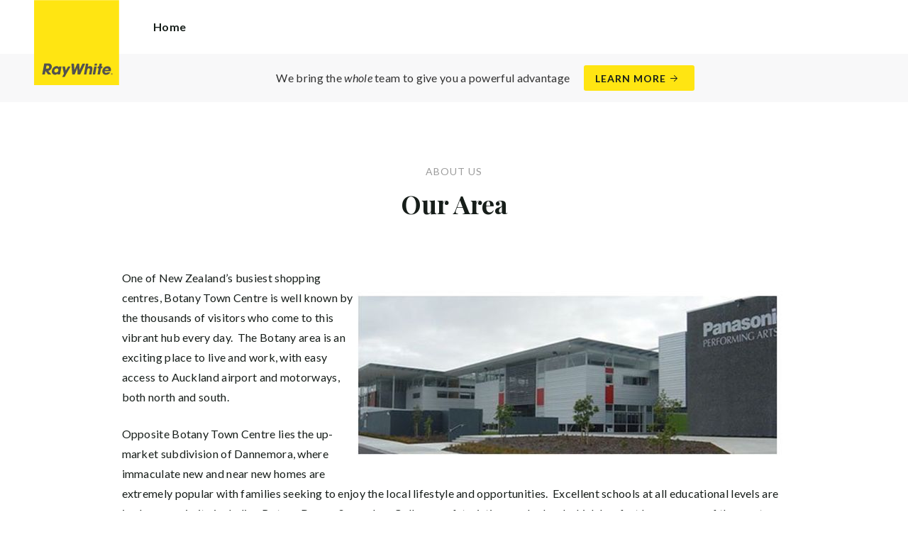

--- FILE ---
content_type: text/html; charset=utf-8
request_url: https://rwbotany.co.nz/about/our-area
body_size: 19687
content:
<!doctype html><html lang="en" class="no_js"><head prefix="og: http://ogp.me/ns# fb: http://ogp.me/ns/fb# place: http://ogp.me/ns/place# profile: http://ogp.me/ns/profile# business: http://ogp.me/ns/business#"><script>dataLayer = [{"analyticsTrackingId":"UA-4550930-62","ga4MeasurementId":"G-YDJ47D2464","enableCampaigntrack":false,"fbPixelIds":["792589581422711","376254330539731"],"subTypeCode":"RWR","countryCode":"NZ","zoneCode":"NZ"}];</script><script>(function(w,d,s,l,i){w[l]=w[l]||[];w[l].push({'gtm.start':
new Date().getTime(),event:'gtm.js'});var f=d.getElementsByTagName(s)[0],
j=d.createElement(s),dl=l!='dataLayer'?'&l='+l:'';j.async=true;j.src=
'https://www.googletagmanager.com/gtm.js?id='+i+dl;f.parentNode.insertBefore(j,f);
})(window,document,'script','dataLayer','GTM-T6DNFV');</script><title data-react-helmet="true">Our Area - About Us - Ray White Botany</title><meta data-react-helmet="true" charSet="utf-8"/><meta data-react-helmet="true" name="viewport" content="width=device-width, initial-scale=1.0"/><meta data-react-helmet="true" name="mobile-web-app-capable" content="yes"/><meta data-react-helmet="true" property="og:site_name" content="Ray White Botany"/><meta data-react-helmet="true" name="description" content="One of New Zealand’s busiest shopping centres, Botany Town Centre is well known by the thousands of visitors who come to this vibrant hub every day. The Botany…"/><meta data-react-helmet="true" name="twitter:card" content="summary"/><meta data-react-helmet="true" name="twitter:site" content="@RayWhiteGroup"/><meta data-react-helmet="true" name="twitter:title" content="Our Area"/><meta data-react-helmet="true" name="twitter:description" content="One of New Zealand’s busiest shopping centres, Botany Town Centre is well known by the thousands of visitors who come to this vibrant hub every day. The Botany area is an exciting place to live and…"/><meta data-react-helmet="true" property="og:type" content="article"/><meta data-react-helmet="true" property="og:url" content="https://rwbotany.co.nz/about/our-area"/><meta data-react-helmet="true" property="og:title" content="Our Area"/><meta data-react-helmet="true" property="og:description" content="One of New Zealand’s busiest shopping centres, Botany Town Centre is well known by the thousands of visitors who come to this vibrant hub every day. The Botany area is an exciting place to live and work, with easy access to Auckland airport and motorways, both north and south. Opposite … Read more"/><meta data-react-helmet="true" property="article:modified_time" content="2015-01-23T01:51:24"/><meta data-react-helmet="true" property="article:published_time" content="2019-02-01T14:02:32"/><meta data-react-helmet="true" property="article:section" content="About Us"/><link rel="preload" href="https://cdn5.ep.dynamics.net/__resources/css/956180011800a315f3c4.css" as="style"/><link rel="preload" href="https://cdn5.ep.dynamics.net/__resources/js/956180011800a315f3c4.js" as="script"/><link rel="preload" href="https://cdn5.ep.dynamics.net/__resources/css/91236b8b285a1fa26b5f.css" as="style"/><link rel="preload" href="https://cdn5.ep.dynamics.net/__resources/js/91236b8b285a1fa26b5f.js" as="script"/><link rel="preconnect" href="https://fonts.gstatic.com" crossorigin="anonymous"/><link rel="preconnect" href="https://cdn6.ep.dynamics.net"/><link rel="preconnect" href="https://cdn5.ep.dynamics.net"/><link rel="dns-prefetch" href="//fonts.gstatic.com"/><link rel="dns-prefetch" href="//cdn6.ep.dynamics.net"/><link rel="dns-prefetch" href="//cdn5.ep.dynamics.net"/><link rel="preload" href="https://fonts.googleapis.com/css?family=Lato:400,400i,700|Playfair+Display:700" as="style"/><link rel="preconnect" href="https://fonts.googleapis.com"/><link rel="dns-prefetch" href="//fonts.googleapis.com"/><link rel="preconnect" href="https://botany-nz.rwoffice1.com"/><link rel="dns-prefetch" href="//botany-nz.rwoffice1.com"/><script data-react-helmet="true" type="application/ld+json">{
  "@context": "https://schema.org",
  "@type": "Article",
  "headline": "Our Area",
  "articleBody": "One of New Zealand’s busiest shopping centres, Botany Town Centre is well known by the thousands of visitors who come to this vibrant hub every day. The Botany area is an exciting place to live and work, with easy access to Auckland airport and motorways, both north and south. Opposite Botany Town Centre lies the up-market subdivision of Dannemora, where immaculate new and near new homes are extremely popular with families seeking to enjoy the local lifestyle and opportunities. Excellent schools at all educational levels are in close proximity including Botany Downs Secondary College – a futuristic co-ed school which has fast become one of the most sought after secondary schools in the area. So why not come and take a look at Botany, New Zealand? It’s a great place to live! We know you’ll be impressed… we are!",
  "articleSection": "About Us",
  "url": "https://rwbotany.co.nz/about/our-area",
  "datePublished": "2015-01-23T01:51:24",
  "dateModified": "2019-02-01T14:02:32"
}</script><link href="https://cdn5.ep.dynamics.net/__resources/css/956180011800a315f3c4.css" rel="stylesheet" type="text/css"/><link href="https://cdn5.ep.dynamics.net/__resources/css/91236b8b285a1fa26b5f.css" rel="stylesheet" type="text/css"/><link href="https://fonts.googleapis.com/css?family=Lato:400,400i,700|Playfair+Display:700" rel="stylesheet"/><link rel="apple-touch-icon" sizes="180x180" href="https://www.raywhite.com/apple-touch-icon.png"/><link rel="icon" type="image/png" sizes="32x32" href="https://www.raywhite.com/favicon-32x32.png"/><link rel="icon" type="image/png" sizes="16x16" href="https://www.raywhite.com/favicon-16x16.png"/></head><body class="theme_residential"><noscript><iframe title="Tag Manager" src="//www.googletagmanager.com/ns.html?id=GTM-T6DNFV" height="0" width="0" style="display:none;visibility:hidden"></iframe></noscript><script async="">window.document.body.parentElement.classList.remove("no_js");</script><script async="">
                (function () {
                  var primary = "rwbotany.co.nz";
                  if (window.location.hostname === primary) return;
                  window.location.hostname = primary;
                })();
              </script><div id="app"><div class="wrapper" data-reactroot=""><header class="main_header with_banner"><div class="header_logo_wrap"><span class="menu_toggle hide_charlie">Menu</span><nav class="mini_nav show_charlie"><ul><li><a href="/">Home</a></li></ul></nav><a class="logo" href="/"><span>Ray White Botany</span></a><span class="onlyprint printlogo"><svg xmlns="http://www.w3.org/2000/svg" width="120" height="120" viewBox="0 0 120 120"><g fill="none"><polygon fill="#FFE512" points=".034 120 119.826 120 119.826 .174 .034 .174"></polygon><path fill="#52524F" d="M48.388169,93.6259155 C48.388169,93.6259155 48.0478873,93.6259155 47.8822535,93.9233803 L44.9132394,99.2535211 C44.9132394,99.2535211 44.7476056,99.5509859 44.6833803,99.2169014 L43.675493,93.96 C43.675493,93.96 43.6112676,93.6259155 43.2709859,93.6259155 L40.3030986,93.6259155 C40.3030986,93.6259155 39.9628169,93.6259155 40.0304225,93.9594366 L42.0247887,103.828169 C42.0247887,103.828169 42.091831,104.16169 41.9239437,104.457465 L39.748169,108.290704 C39.748169,108.290704 39.5797183,108.586479 39.92,108.586479 L42.7307042,108.586479 C42.7307042,108.586479 43.0709859,108.586479 43.24,108.290704 L51.4298592,93.9216901 C51.4298592,93.9216901 51.5983099,93.6259155 51.2580282,93.6259155 L48.388169,93.6259155 L48.388169,93.6259155 Z M53.0073239,89.8140845 C53.0073239,89.8140845 52.6670423,89.8140845 52.691831,90.1532394 L53.7509859,104.716056 C53.7509859,104.716056 53.7757746,105.055211 54.1160563,105.055211 L56.9588732,105.055211 C56.9588732,105.055211 57.2991549,105.055211 57.4270423,104.739718 L60.9070423,96.1425352 C60.9070423,96.1425352 61.0343662,95.8270423 61.0461972,96.1673239 L61.3430986,104.71493 C61.3430986,104.71493 61.3549296,105.055211 61.6952113,105.055211 L64.6574648,105.055211 C64.6574648,105.055211 64.9983099,105.055211 65.1408451,104.746479 L71.9042254,90.1228169 C71.9042254,90.1228169 72.0473239,89.8140845 71.7070423,89.8140845 L68.6022535,89.8140845 C68.6022535,89.8140845 68.2619718,89.8140845 68.1183099,90.1222535 L64.2985915,98.3138028 C64.2985915,98.3138028 64.1549296,98.6219718 64.136338,98.2822535 L63.6901408,90.1538028 C63.6901408,90.1538028 63.6715493,89.8140845 63.3312676,89.8140845 L61.0292958,89.8140845 C61.0292958,89.8140845 60.6884507,89.8140845 60.555493,90.1273239 L57.0704225,98.3087324 C57.0704225,98.3087324 56.9369014,98.6219718 56.9115493,98.2828169 L56.3138028,90.1532394 C56.3138028,90.1532394 56.2884507,89.8140845 55.948169,89.8140845 L53.0073239,89.8140845 L53.0073239,89.8140845 Z M70.383662,104.720563 C70.383662,104.720563 70.3216901,105.055211 70.6619718,105.055211 L73.404507,105.055211 C73.404507,105.055211 73.7453521,105.055211 73.8067606,104.720563 L74.9171831,98.7138028 C75.0214085,98.1571831 75.3746479,96.1966197 77.2895775,96.1966197 C79.1233803,96.1966197 78.7459155,98.2811268 78.6467606,98.8338028 L77.5543662,104.720563 C77.5543662,104.720563 77.491831,105.055211 77.8326761,105.055211 L80.571831,105.055211 C80.571831,105.055211 80.9126761,105.055211 80.9746479,104.720563 L82.0957746,98.6726761 C82.4760563,96.6326761 82.5594366,95.6253521 81.8,94.4912676 C81.2394366,93.6259155 80.0157746,93.2343662 78.924507,93.2343662 C77.703662,93.2343662 76.4783099,93.6478873 75.7126761,94.6777465 L75.6901408,94.6777465 C75.6901408,94.6777465 75.668169,94.6777465 75.7301408,94.3430986 L76.5087324,90.1487324 C76.5087324,90.1487324 76.5707042,89.8140845 76.2304225,89.8140845 L73.4912676,89.8140845 C73.4912676,89.8140845 73.1509859,89.8140845 73.0890141,90.1487324 L70.383662,104.720563 L70.383662,104.720563 Z M88.1825352,94.0101408 C88.1825352,94.0101408 88.244507,93.675493 87.9042254,93.675493 L85.1667606,93.675493 C85.1667606,93.675493 84.8264789,93.675493 84.7639437,94.0101408 L82.7684507,104.774648 C82.7684507,104.774648 82.7064789,105.109296 83.0467606,105.109296 L85.7847887,105.109296 C85.7847887,105.109296 86.1256338,105.109296 86.1876056,104.774648 L88.1825352,94.0101408 L88.1825352,94.0101408 Z M88.8884507,90.1994366 C88.8884507,90.1994366 88.9504225,89.8647887 88.6095775,89.8647887 L85.8738028,89.8647887 C85.8738028,89.8647887 85.5335211,89.8647887 85.4715493,90.1994366 L85.1149296,92.1256338 C85.1149296,92.1256338 85.0529577,92.4602817 85.3932394,92.4602817 L88.1295775,92.4602817 C88.1295775,92.4602817 88.4698592,92.4602817 88.531831,92.1256338 L88.8884507,90.1994366 L88.8884507,90.1994366 Z M95.6095775,90.1994366 C95.6095775,90.1994366 95.6715493,89.8647887 95.3312676,89.8647887 L92.5921127,89.8647887 C92.5921127,89.8647887 92.251831,89.8647887 92.1898592,90.1994366 L91.5430986,93.675493 L90.195493,93.675493 C90.195493,93.675493 89.8546479,93.675493 89.7926761,94.0101408 L89.3740845,96.2726761 L90.7211268,96.2726761 C90.7211268,96.2726761 91.0614085,96.2726761 90.9994366,96.6073239 L89.4873239,104.774648 C89.4873239,104.774648 89.4253521,105.109296 89.7656338,105.109296 L92.503662,105.109296 C92.503662,105.109296 92.844507,105.109296 92.9064789,104.774648 L94.4822535,96.2726761 L95.7915493,96.2726761 C95.7915493,96.2726761 96.131831,96.2726761 96.1938028,95.9380282 L96.6101408,93.675493 L95.3064789,93.675493 C95.3064789,93.675493 94.9656338,93.675493 95.0276056,93.3408451 L95.6095775,90.1994366 L95.6095775,90.1994366 Z M28.5740845,99.3740845 C28.8135211,98.0760563 29.983662,96.4270423 31.9425352,96.4270423 C33.8794366,96.4270423 34.5408451,97.9492958 34.2884507,99.3329577 C34.08,100.444507 33.0264789,102.258028 30.8822535,102.258028 C28.8197183,102.258028 28.3752113,100.444507 28.5740845,99.3740845 L28.5740845,99.3740845 Z M38.7014085,93.9605634 C38.7014085,93.9605634 38.7633803,93.6259155 38.4230986,93.6259155 L35.3430986,93.6259155 L35.0146479,95.0816901 C34.731831,94.3808451 33.9143662,93.2343662 32.0383099,93.2343662 C28.9904225,93.2343662 25.8557746,95.5808451 25.1611268,99.3329577 C24.5532394,102.607887 26.1487324,105.450141 29.7752113,105.450141 C31.1126761,105.450141 32.5560563,104.575211 33.3374648,103.464225 L33.1008451,104.721127 C33.1008451,104.721127 33.0377465,105.055211 33.3780282,105.055211 L36.303662,105.055211 C36.303662,105.055211 36.644507,105.055211 36.7064789,104.720563 L38.7014085,93.9605634 L38.7014085,93.9605634 Z M99.9092958,98.404507 C100.180845,97.7256338 101.097465,96.4495775 102.867042,96.4495775 C104.64,96.4495775 105.080563,97.7256338 105.091831,98.0647887 C105.091831,98.0647887 105.103662,98.404507 104.76338,98.404507 L99.9092958,98.404507 Z M103.874366,101.88169 C103.288451,102.478873 102.814085,102.670423 101.764507,102.670423 C100.427042,102.670423 99.4135211,101.982535 99.4591549,100.624789 L107.688451,100.624789 C107.688451,100.624789 108.028732,100.624789 108.07493,100.490141 C108.120563,100.356056 108.224789,99.9802817 108.308732,99.5290141 C108.950986,96.0450704 106.899718,93.3577465 103.414648,93.3577465 C99.9357746,93.3577465 96.8884507,96.228169 96.2980282,99.4247887 C95.6647887,102.823099 97.9543662,105.478873 101.232113,105.478873 C102.401127,105.478873 103.599437,105.317746 104.67493,104.635493 C105.766197,103.978592 106.882817,103.157183 107.492958,102.170704 C107.492958,102.170704 107.672113,101.88169 107.331831,101.88169 L103.874366,101.88169 L103.874366,101.88169 Z M17.5932394,92.4259155 L19.0152113,92.4259155 C20.9228169,92.4952113 21.623662,93.468169 21.3684507,94.8484507 C21.2315493,95.5904225 20.6230986,96.8980282 18.1211268,96.8377465 L17.0828169,96.8377465 C17.0828169,96.8377465 16.7425352,96.8377465 16.8073239,96.503662 L17.5932394,92.4259155 L17.5932394,92.4259155 Z M11.5419718,104.720563 C11.5419718,104.720563 11.4794366,105.055211 11.8202817,105.055211 L14.8659155,105.055211 C14.8659155,105.055211 15.2061972,105.055211 15.268169,104.720563 L16.1205634,100.134648 L16.1397183,100.134648 C16.1397183,100.134648 16.1583099,100.134648 16.3611268,100.408451 L19.6005634,104.781972 C19.6005634,104.781972 19.8028169,105.055211 20.1430986,105.055211 L23.9109859,105.055211 C23.9109859,105.055211 24.2512676,105.055211 24.0366197,104.790986 L20.2591549,100.134085 C20.2591549,100.134085 20.044507,99.8698592 20.3814085,99.8214085 C22.9042254,99.4591549 24.6304225,96.7870423 24.9543662,95.0343662 C25.244507,93.468169 25.0140845,92.1194366 23.8833803,90.8878873 C22.5915493,89.4884507 21.4,89.5076056 19.1785915,89.583662 L14.6991549,89.583662 C14.6991549,89.583662 14.3588732,89.583662 14.2969014,89.9183099 L11.5419718,104.720563 L11.5419718,104.720563 Z M109.305352,104.251831 L109.547606,104.251831 C109.752113,104.251831 109.939718,104.241127 109.939718,104.006197 C109.939718,103.808451 109.769014,103.777465 109.612394,103.777465 L109.305352,103.777465 L109.305352,104.251831 L109.305352,104.251831 Z M109.073239,103.589859 L109.649577,103.589859 C110.004507,103.589859 110.171268,103.729577 110.171268,104.016901 C110.171268,104.285634 110.000563,104.39831 109.779718,104.421972 L110.20507,105.08 L109.95662,105.08 L109.550423,104.438873 L109.305352,104.438873 L109.305352,105.08 L109.073239,105.08 L109.073239,103.589859 L109.073239,103.589859 Z M109.571268,105.424225 C110.161127,105.424225 110.618028,104.953803 110.618028,104.330141 C110.618028,103.72 110.161127,103.249014 109.571268,103.249014 C108.974085,103.249014 108.517183,103.72 108.517183,104.330141 C108.517183,104.953803 108.974085,105.424225 109.571268,105.424225 Z M109.571268,103.061408 C110.267042,103.061408 110.850141,103.610141 110.850141,104.330141 C110.853014,104.67045 110.71929,104.997695 110.478911,105.238603 C110.238533,105.479511 109.911582,105.613955 109.571268,105.611831 C109.230063,105.614854 108.901899,105.480917 108.660251,105.240011 C108.418603,104.999104 108.283659,104.671353 108.285634,104.330141 C108.285634,103.610141 108.872113,103.061408 109.571268,103.061408 L109.571268,103.061408 Z"></path></g></svg></span></div><div class="beyondthebricks">We bring the <i>whole</i> team to give you a powerful advantage<br class="hide_bravo"/> <a class="btn brand_btn" href="https://www.raywhite.co.nz/about/we-bring-the-whole-team?orgId=213&amp;utm_campaign=no33_the_movie&amp;utm_content=Top%20Banner&amp;utm_medium=referral&amp;utm_source=RW%20Office%20Site" target="_blank" rel="noopener" data-ev-on="click" data-ev-category="Ray White Now" data-ev-action="Click" data-ev-label="Learn More"><span class="anchor mini" data-ev-on="click" data-ev-category="Ray White Now" data-ev-action="Click" data-ev-label="Learn More">Learn More</span></a></div><div><div class="menu_wrap" tabindex="0"><div class="menu"><div class="menu_header"><span class="menu_close">Close</span><a class="logo" href="/"></a><span class="menu_title">Botany</span></div><div class="loader"><span class="sr_only">Loading...</span></div><div class="menu_footer"><span class="btn invisible_light no_arrow">Contact Us</span></div></div></div></div></header><div class="contentpg our_area_pg"><div class="inner_md"><div class="pg_header"><span class="mini muted preheading">About Us</span><h1 class="charlie centered_text">Our Area</h1></div><div class="contentpg_content"><p><a href="https://rw-media.s3.amazonaws.com/residential-offices/wp-content/blogs.dir/936/files/2015/01/Botany-Downs-Secondary-College.jpg" target="_blank" rel="noopener noreferrer"><img class="alignright" src="https://cdn1.ep.dynamics.net/s3/rw-media/residential-offices/wp-content/blogs.dir/936/files/2015/01/Botany-Downs-Secondary-College.jpg" width="262" height="108"></a>One of New Zealand’s busiest shopping centres, Botany Town Centre is well known by the thousands of visitors who come to this vibrant hub every day.&nbsp; The Botany area is an exciting place to live and work, with easy access to Auckland airport and motorways, both north and south.</p><p>Opposite Botany Town Centre lies the up-market subdivision of Dannemora, where immaculate new and near new homes are extremely popular with families seeking to enjoy the local lifestyle and opportunities.&nbsp; Excellent schools at all educational levels are in close proximity including Botany Downs Secondary College – a futuristic co-ed school which has fast become one of the most sought after secondary schools in the area.</p><p>So why not come and take a look at Botany, New Zealand?&nbsp; It’s a great place to live!&nbsp; We know you’ll be impressed… we are!</p><p style="text-align: center;"><a href="https://rw-media.s3.amazonaws.com/residential-offices/wp-content/blogs.dir/936/files/2015/01/Botany-Town-Centre.jpg" target="_blank" rel="noopener noreferrer"><img class="aligncenter" src="https://cdn1.ep.dynamics.net/s3/rw-media/residential-offices/wp-content/blogs.dir/936/files/2015/01/Botany-Town-Centre.jpg" width="397" height="306"></a></p></div></div></div><footer id="footer" class="main_footer"><div class="inner_lg"><div class="footer_button_bar tbl"><div class="tbc"><a class="logo footer_logo" href="/"><span>Ray White</span></a></div><div class="tbc"><a class="btn light" data-ev-on="click" data-ev-category="Appraisal" data-ev-action="Open" data-ev-label="Site">Book a Free Appraisal</a><a class="btn invisible_light" data-ev-on="click" data-ev-category="Ask Question" data-ev-action="Open" data-ev-label="Site">Contact Us</a></div><div class="tbc footer_social"><button aria-label="Women’s Refuge" style="display:inline-block;margin:0;padding:0;border:none;-webkit-appearance:none;-moz-appearance:none;appearance:none;background:none;cursor:pointer;opacity:1" type="button"><svg height="32" viewBox="0 0 192 192" width="32"><circle cx="96" cy="96" fill="#445e5c" r="96"></circle><circle cx="96" cy="95" fill="#fff" r="87"></circle><path d="M96 11a84 84 0 000 168z" fill="#445e5c"></path><g fill="none" stroke="#fff" stroke-linecap="round" stroke-width="3"><path d="M96 50.5H48a2.5 2.5 0 00-2.5 2.5v70a2.5 2.5 0 002.5 2.5h48" stroke-dasharray="6"></path><path d="M99.76 135.5h-43a2 2 0 00-1.76 1.11l-4 8a2 2 0 00.08 1.94c.37.6 1 .95 3.71.95h44.79" stroke-dasharray="7 6"></path></g><g fill="none" stroke="#445e5c"><path d="M96 52h47a1 1 0 011 1v70a1 1 0 01-1 1H96" stroke-width="6"></path><path d="M96 135.5h39a2 2 0 011.79 1.11l4 8a2 2 0 01-1.79 2.89H96" stroke-width="3"></path><path d="M96 141h43m-37-5v5m8.5-5l.5 5m8-5l1 5m7-5l4 11" stroke-width="2"></path></g></svg></button><ul class="social circle"><li class="social_facebook"><a href="https://www.facebook.com/RayWhiteEasternGroup/" target="_blank" rel="noopener noreferrer" data-ev-on="click" data-ev-category="Outbound" data-ev-action="Follow" data-ev-label="Facebook"><span>Facebook</span></a></li></ul></div></div><div class="footer_nav_bar tbl"><div class="tbc"><div class="footer_offices"><div class="footer_office"><a href="/about/ray-white-botany/213"><h4 class="foxtrot">Ray White Botany</h4></a><p class="footer_office_address"><span>Botany Town Centre</span><br/><span>20 Crescent Lane</span><br/>Dannemora<!-- -->, Manukau City <!-- -->2013</p><ul class="footer_office_contact"><li class="contact_link_landline"><span><a href="tel:+64 (9) 273 2228" data-ev-on="click" data-ev-category="Tel" data-ev-action="Call" data-ev-label="Ray White Botany">+64 (9) 273 2228</a></span></li><li class="contact_link_email"><span><a>botany.nz@raywhite.com</a></span></li></ul><p class="footer_office_address postal_address"><span>PO Box 38-206</span><br/>Howick<!-- --> <!-- -->2145</p></div><div class="footer_office"><a href="/about/ray-white-flat-bush/83"><h4 class="foxtrot">Ray White Flat Bush</h4></a></div><div class="footer_office"><a href="/about/ray-white-howick/624"><h4 class="foxtrot">Ray White Howick</h4></a></div><div class="footer_office"><a href="/about/ray-white-half-moon-bay/755"><h4 class="foxtrot">Ray White Half Moon Bay</h4></a></div><div class="footer_office"><a href="/about/ray-white-pakuranga/1001"><h4 class="foxtrot">Ray White Pakuranga</h4></a></div></div><div class="hide_charlie footer_office_social"><button aria-label="Women’s Refuge" style="display:inline-block;margin:0;padding:0;border:none;-webkit-appearance:none;-moz-appearance:none;appearance:none;background:none;cursor:pointer;opacity:1" type="button"><svg height="32" viewBox="0 0 192 192" width="32"><circle cx="96" cy="96" fill="#445e5c" r="96"></circle><circle cx="96" cy="95" fill="#fff" r="87"></circle><path d="M96 11a84 84 0 000 168z" fill="#445e5c"></path><g fill="none" stroke="#fff" stroke-linecap="round" stroke-width="3"><path d="M96 50.5H48a2.5 2.5 0 00-2.5 2.5v70a2.5 2.5 0 002.5 2.5h48" stroke-dasharray="6"></path><path d="M99.76 135.5h-43a2 2 0 00-1.76 1.11l-4 8a2 2 0 00.08 1.94c.37.6 1 .95 3.71.95h44.79" stroke-dasharray="7 6"></path></g><g fill="none" stroke="#445e5c"><path d="M96 52h47a1 1 0 011 1v70a1 1 0 01-1 1H96" stroke-width="6"></path><path d="M96 135.5h39a2 2 0 011.79 1.11l4 8a2 2 0 01-1.79 2.89H96" stroke-width="3"></path><path d="M96 141h43m-37-5v5m8.5-5l.5 5m8-5l1 5m7-5l4 11" stroke-width="2"></path></g></svg></button><ul class="social circle"><li class="social_facebook"><a href="https://www.facebook.com/RayWhiteEasternGroup/" target="_blank" rel="noopener noreferrer" data-ev-on="click" data-ev-category="Outbound" data-ev-action="Follow" data-ev-label="Facebook"><span>Facebook</span></a></li></ul></div></div><div class="tbc"></div></div><div class="back_top"><a href="#app">Back to top</a></div><div class="footer_copyright_bar muted tbl"><div class="tbc"><p class="copyright">©<!-- --> <!-- -->Ray White Botany<!-- -->.<!-- --> <!-- -->Based in Dannemora.<!-- --> Five AM Realty Limited Licensed (REAA 2008).</p></div><div class="tbc"></div></div></div></footer></div></div><script>window.INITIAL_STATE = {"config":{"blogId":936,"baseDomain":"botany-nz.rwoffice1.com","primaryOrganisationId":213,"primaryDomain":"rwbotany.co.nz","organisationIds":[755,1001,213,83,1908,624],"domains":["botany-nz.rwoffice1.com","rwbotany.co.nz","rwbotanytowncentre.co.nz","staging.rwbotany.co.nz"],"options":{"title":"Botany","analyticsTrackingId":"UA-4550930-62","agents":{"hidden":[137362,160071,139548,14071,30500,77690,131070,127080,34347,12081,13506,45426,30806,13562,30841,56274,56345,57844,28928,46650,119781,19945,46936,19940,19943,20120,19942,57843,25168,39695,20118,75643,67659,20283,63515,55911,65665,84932,33612,90142,90180,89883,96478,30890,102245,103493,103495,17097,106124,106164,105819,106799,107821,108507,109748,111886,102575,110218,114628,115079,116495,117328,118089,107176,119734,119336,119939,120431,122551,123487,57010,86166,127138,130039,130663,110104,116925,132177,132700,134097,134062,135175,135174,135209,135590,135285,135308,136307,136178,138234,139586,138704,140730,141029,140976,141550,142330,142559,141525,143424,130712,148551,149441,149442,151478,150165,151837,152866,153549,152348,158088,158639,155104,158436,158437,155103,155173,158254,155342,117678,158943,160327,52803,161925,162664,162670,162615,162882,163021,131808,164532,163994,106562,168633,166888,161348,168128,167875,168218,168259,144939,160253,139747,169700,170208,170524,170930,165645,175429,172970,172915,172987,172931,155858,174911,175034,134262,174670,175399,173556,175305,173557,174055,174346,175593,165305,174848,173555,174921,115635,69509,167214,177122,177236,177772,177002,134021,178407,178427,178716,156278,179128,179958,179130,179957,179083,119063,164533,180433,182021,182292,180163,181479,181391,180376,181074,130426,181412,130495,60146,135413,146350,63612,59930,169291,125493,106698,113969,127983,60148,77297,133030,162450,142062,68738],"sort":[77683,160131,137125,139436,140035,97813,147650,24415,162687,120164,64320,160496,162405,176250,42297,57845,126452,137362,143790,170149,166785,163243,144546,117901,159570,47962,160262,101397,88143,78810,160071,139548,14071,30500,77690,131070,127080,34347,12081,13506,45426,30806,13562,30841,56274,56345,57844,28928,46650,119781,19945,46936,19940,19943,20120,19942,57843,25168,39695,20118,75643,67659,20283,63515,55911,65665,84932,33612,90142,90180,89883,96478,30890,102245,103493,103495,17097,106124,106164,105819,106799,107821,108507,109748,111886,102575,110218,114628,115079,116495,117328,118089,107176,119734,119336,119939,120431,122551,123487,57010,86166,127138,130039,130663,110104,116925,132177,132700,134097,134062,135175,135174,135209,135590,135285,135308,136307,136178,138234,139586,138704,140730,141029,140976,141550,142330,142559,141525,143424,130712,148551,149441,149442,151478,150165,151837,152866,153549,152348,158088,158639,155104,158436,158437,155103,155173,158254,155342,117678,158943,160327,52803,161925,162664,162670,162615,162882,163021,131808,164532,163994,106562,168633,166888,161348,168128,167875,168218,168259,144939,160253,139747,169700,170208,170524,170930,165645,175429,172970,172915,172987,172931,155858,174911,175034,134262,174670,175399,173556,175305,173557,174055,174346,175593,165305,174848,173555,174921,115635,69509,167214,177122,177236,177772,177002,134021,178407,178427,178716,156278,179128,179958,179130,179957,179083,119063,164533,180433,182021,182292,180163,181479,181391,180376,181074,130426,181412,130495,60146,135413,146350,63612,59930,169291,125493,106698,113969,127983,60148,77297,133030,162450,142062,68738],"newAgents":"hide"},"useViewingTracker":true,"offices":{"display":{"botany.nz":"on","botanyjunction.nz":"on","howick.nz":"on","bucklandsbeach.nz":"on","halfmoonbay.nz":"on","pakuranga.nz":"on","ormiston.nz":"on"}},"oneFormId":"","agentShowTransactions":"any","tenancyPortalCode":"tps1562","tenancyTrackerSubdomain":"","integrateSyndicatedNews":true,"mdPushContacts":true,"ga4MeasurementId":"G-YDJ47D2464","useHomeLive":false,"tenancyPortalBooking":true,"rentiAgencyCode":"","beforeYouBidId":"","snugTeamId":"","tenappId":"","showLoanMarketCalculator":false,"enableRentalForms":true,"inspectRealEstate":{"account":"","rent":true,"sell":false},"brokers":{"showOnPdp":true,"showInTeam":true,"ids":[901388,532076]},"enableCampaigntrack":false,"showOfficeDetails":false,"showHiddenOffices":false,"rentalFormUrl":"https:\u002F\u002Frw-media.s3.amazonaws.com\u002Fresidential-offices\u002Frw_rental_application_nz_2019.pdf","header":{"listingId":null,"superscript":"Ray White Eastern Group | Botany Town Centre","heading":"Your best interests are our top priority","subheading":"We’ve got east Auckland covered - our group of five local offices combine to create an award-winning team of over 130 salespeople working to sell your home for the best possible price in the shortest possible time.","videoUrl":"https:\u002F\u002Fwww.youtube.com\u002Fwatch?v=6YvcVYjcLrc","image":{"url":"https:\u002F\u002Frw-media.s3.amazonaws.com\u002Fresidential-offices\u002Fwp-content\u002Fblogs.dir\u002Fsites\u002F936\u002F2019\u002F08\u002F08161020\u002FBotany-town-centre-4.jpg","width":6016,"height":4016}},"office":{"blurb":"Ray White Botany is a real estate company service provider for a wide range of real estate needs.  The Botany Town Centre shopping complex is one of the busiest in New Zealand and Ray White Botany gives its clients the enormous benefit of this high traffic exposure."},"siteFocus":"sales","siteTitle":"","menuTitle":"","defaultEmail":"","fbPixelId":"792589581422711,376254330539731","search":{"headers":{"default":null,"residential":null,"commercial":null,"rural":null}},"about":"\u003Cp data-start=\"151\" data-end=\"528\"\u003ERay White Botany is a trusted real estate hub, providing tailored solutions for property owners, investors, and those new to the area. Located in the heart of Botany Town Centre, one of New Zealand’s busiest shopping complexes, our office enjoys exceptional exposure, with prominent window displays showcasing our clients’ properties to thousands of visitors each week.\u003C\u002Fp\u003E\n\u003Cp data-start=\"530\" data-end=\"933\"\u003EOur team is made up of highly skilled, award-winning professionals who bring a wealth of real estate expertise and deep local knowledge. Among them are some of New Zealand’s top-performing salespeople, committed to delivering outstanding results and first-class service. Over the years, Ray White Botany has built a strong reputation and continues to hold a leading share of the local property market.\u003C\u002Fp\u003E\n\u003Cp data-start=\"935\" data-end=\"1295\"\u003EAs part of the Ray White Five AM network, we are proud to represent a diverse team of agents from a variety of cultural backgrounds, all working together across Auckland’s Eastern Beaches and surrounding suburbs. We offer a complete range of services, including residential sales, investment advice, commercial sales and leasing, and property management.\u003C\u002Fp\u003E\n\u003Cp data-start=\"1297\" data-end=\"1456\"\u003EWith more listings, more agents, and more opportunities, Ray White Botany is dedicated to creating the best possible real estate experience for every client.\u003C\u002Fp\u003E\n\u003Cp\u003E\u003Cimg loading=\"lazy\" class=\"aligncenter wp-image-598 size-large\" src=\"https:\u002F\u002Fbotany-nz.rwoffice1.com\u002Ffiles\u002F2014\u002F11\u002FBotanyRW2a-1024x687.jpg\" alt=\"\" width=\"1024\" height=\"687\" srcset=\"https:\u002F\u002Frw-media.s3.amazonaws.com\u002Fresidential-offices\u002Fwp-content\u002Fblogs.dir\u002Fsites\u002F936\u002F2014\u002F11\u002F06141221\u002FBotanyRW2a.jpg 1024w, https:\u002F\u002Frw-media.s3.amazonaws.com\u002Fresidential-offices\u002Fwp-content\u002Fblogs.dir\u002Fsites\u002F936\u002F2014\u002F11\u002F06141221\u002FBotanyRW2a-300x201.jpg 300w, https:\u002F\u002Frw-media.s3.amazonaws.com\u002Fresidential-offices\u002Fwp-content\u002Fblogs.dir\u002Fsites\u002F936\u002F2014\u002F11\u002F06141221\u002FBotanyRW2a-768x515.jpg 768w, https:\u002F\u002Frw-media.s3.amazonaws.com\u002Fresidential-offices\u002Fwp-content\u002Fblogs.dir\u002Fsites\u002F936\u002F2014\u002F11\u002F06141221\u002FBotanyRW2a-310x208.jpg 310w, https:\u002F\u002Frw-media.s3.amazonaws.com\u002Fresidential-offices\u002Fwp-content\u002Fblogs.dir\u002Fsites\u002F936\u002F2014\u002F11\u002F06141221\u002FBotanyRW2a-640x429.jpg 640w, https:\u002F\u002Frw-media.s3.amazonaws.com\u002Fresidential-offices\u002Fwp-content\u002Fblogs.dir\u002Fsites\u002F936\u002F2014\u002F11\u002F06141221\u002FBotanyRW2a-155x104.jpg 155w\" sizes=\"(max-width: 1024px) 100vw, 1024px\" \u002F\u003E\u003C\u002Fp\u003E\n\u003Cp\u003E&nbsp;\u003C\u002Fp\u003E\n"},"theme":"residential","displayOrganisationIds":[213,83,624,755,1001],"redirections":[],"rwApi":{"endpoint":"\u002Fapi\u002Fproxy\u002Fv1\u002F","key":"","useProxy":true,"publicOnly":true},"env":{"nodeEnv":"production","cdn":"https:\u002F\u002Fcdn5.ep.dynamics.net","servicePageOffices":[489]},"tenapp":{"endpoint":"https:\u002F\u002Fapp.tenapp.com.au\u002Fstart"},"loanMarket":{"aoEndpoint":"my.loanmarket.com.au"},"disableClientCache":false,"protocol":"https","baseUrl":"https:\u002F\u002Frwbotany.co.nz","requestTime":1768225951206},"orgs":{"83":{"id":83,"organisationId":83,"parentId":213,"branchIds":[],"parentOrganisationId":213,"type":"Ray White Office","typeCode":"RWO","subType":"Residential","subTypeCode":"RWR","sam":"botanyjunction.nz","name":"Flat Bush","fullName":"Ray White Flat Bush","internalFullName":"Ray White Flat Bush","primaryPhone":"+64 (9) 200 1368","primaryPhoneLocal":"(09) 200 1368","phone":"+64 (9) 200 1368","phoneLocal":"(09) 200 1368","officePhone":"+64 (9) 200 1368","officePhoneLocal":"(09) 200 1368","email":"flatbush.nz@raywhite.com","description":"\u003Cp\u003ERay White Flat Bush is strategically located on the corner of the Ormiston Shopping Plaza, serving the vibrant Flat Bush community and surrounding areas. As the newest addition to the Ray White Five AM network, our modern office brings the same trusted professionalism and commitment to results that define our family of offices.\u003C\u002Fp\u003E\n\n\u003Cp\u003EOur team of experienced and dedicated professionals is focused on achieving the best possible outcomes for clients&mdash;whether securing the highest price for vendors or finding the perfect home for buyers. With deep local knowledge and a commitment to seamless, rewarding transactions, we ensure every client experience is exceptional.\u003C\u002Fp\u003E\n\n\u003Cp\u003EAs part of the Ray White Five AM network, Flat Bush works alongside four other powerhouse offices, connecting with a diverse team of agents across Auckland&rsquo;s Eastern Beaches and suburbs. Together, we offer a full suite of real estate services, including residential sales, investment guidance, commercial sales and leasing, and property management.\u003C\u002Fp\u003E\n\n\u003Cp\u003EAt Ray White Flat Bush, we aim to provide a world-class real estate experience, combining expert guidance, insightful market knowledge, and unparalleled support. We are dedicated to helping clients achieve their property goals while exceeding expectations at every step of the journey.\u003C\u002Fp\u003E\n","facebook":"https:\u002F\u002Fwww.facebook.com\u002Fraywhitefiveam","licenceCode":"Five AM Realty Limited Licensed (REAA 2008)","countryCode":"NZ","address":{"latitude":-36.965927,"longitude":174.913902,"unitNumber":"54R","streetNumber":"240","streetName":"Cnr Ormiston and Bellingham Road","locality":"Ormiston Town Centre","postCode":"2016","country":"New Zealand","countryCode":"NZ","streetAddress":"Unit 54R, 240 Cnr Ormiston and Bellingham Road"},"postalAddress":{"streetName":"P O Box 38 206","locality":"Howick","postCode":"2145","country":"New Zealand","countryCode":"NZ","streetAddress":"P O Box 38 206"},"website":"http:\u002F\u002Frwflatbush.co.nz","roles":[],"awards":[{"fromDate":"2025-07-01T00:00:00","givenDate":"2025-10-22","rankCode":"ACH","award":"2025\u002F2026 - Chairman's Elite Business Leader","toDate":"2026-06-30T00:00:00","rank":"Achievement","categoryCode":"CHAIR","category":"Chairmans Elite","recognitionType":"SALES","recognitionYear":"2025\u002F2026","awardLevel":"Chairman","superceded":false,"year":"2025\u002F2026","name":"2025\u002F2026 - Chairman's Elite Business Leader"},{"fromDate":"2025-07-01T00:00:00","givenDate":"2025-09-09","rankCode":"ACH","award":"2025\u002F2026 - Elite Business Leader","pictureUrl":"https:\u002F\u002Fcdn6.ep.dynamics.net\u002Faward-pictures\u002Fawd_AWE%20BL%20Logo_25-26_CMYK-01.png","webLogoUrl":"https:\u002F\u002Fcdn6.ep.dynamics.net\u002Faward-pictures\u002Fawd_AlanWhiteElite-BL_Logo_25-26_RGB.svg","highQualityLogoUrl":"https:\u002F\u002Fcdn6.ep.dynamics.net\u002Faward-pictures\u002Fawd_AWE%20BL%20Logo_25-26_CMYK.pdf","toDate":"2026-06-30T00:00:00","rank":"Achievement","categoryCode":"ELITE","category":"Elite","recognitionType":"SALES","recognitionYear":"2025\u002F2026","awardLevel":"Elite","superceded":true,"year":"2025\u002F2026","name":"2025\u002F2026 - Elite Business Leader"},{"fromDate":"2025-07-01T00:00:00","givenDate":"2025-08-07","rankCode":"ACH","award":"2025\u002F2026 - Premier Business Leader","pictureUrl":"https:\u002F\u002Fcdn6.ep.dynamics.net\u002Faward-pictures\u002Fawd_Premier%20BL%20Logo%2025-26_CMYK.png","webLogoUrl":"https:\u002F\u002Fcdn6.ep.dynamics.net\u002Faward-pictures\u002Fawd_Premier-BL_Logo_25-26_RGB.svg","highQualityLogoUrl":"https:\u002F\u002Fcdn6.ep.dynamics.net\u002Faward-pictures\u002Fawd_Premier%20BL%20Logo%2025-26_CMYK.pdf","toDate":"2026-06-30T00:00:00","rank":"Achievement","categoryCode":"PREM","category":"Premier","recognitionType":"SALES","recognitionYear":"2025\u002F2026","awardLevel":"Premier","superceded":true,"year":"2025\u002F2026","name":"2025\u002F2026 - Premier Business Leader"},{"fromDate":"2024-07-01T00:00:00","givenDate":"2024-10-11","rankCode":"ACH","award":"2024\u002F2025 - Chairman's Elite Business Leader","pictureUrl":"https:\u002F\u002Fcdn6.ep.dynamics.net\u002Faward-pictures\u002Fawd_Chairmans%20Elite%20BL%20Logo_24-25_RGB-01.png","webLogoUrl":"https:\u002F\u002Fcdn6.ep.dynamics.net\u002Faward-pictures\u002Fawd_Chairmans%20Elite%20BL%20Logo_24-25_RGB-01.svg","highQualityLogoUrl":"https:\u002F\u002Fcdn6.ep.dynamics.net\u002Faward-pictures\u002Fawd_Chairmans%20Elite%20BL%20Logo_24-25_CMYK.pdf","toDate":"2025-06-30T00:00:00","rank":"Achievement","categoryCode":"CHAIR","category":"Chairmans Elite","recognitionType":"SALES","recognitionYear":"2024\u002F2025","awardLevel":"Chairman","superceded":false,"year":"2024\u002F2025","name":"2024\u002F2025 - Chairman's Elite Business Leader"},{"fromDate":"2024-07-01T00:00:00","givenDate":"2024-08-31","rankCode":"ACH","award":"2024\u002F2025 - Elite Business Leader","pictureUrl":"https:\u002F\u002Fcdn6.ep.dynamics.net\u002Faward-pictures\u002Fawd_AWE%20BL%20Logo_24-25_RGB-01.png","webLogoUrl":"https:\u002F\u002Fcdn6.ep.dynamics.net\u002Faward-pictures\u002Fawd_AWE%20BL%20Logo_24-25_RGB_-01.svg","highQualityLogoUrl":"https:\u002F\u002Fcdn6.ep.dynamics.net\u002Faward-pictures\u002Fawd_AWE%20BL%20Logo_24-25_CMYK%20(1).pdf","toDate":"2025-06-30T00:00:00","rank":"Achievement","categoryCode":"ELITE","category":"Elite","recognitionType":"SALES","recognitionYear":"2024\u002F2025","awardLevel":"Elite","superceded":true,"year":"2024\u002F2025","name":"2024\u002F2025 - Elite Business Leader"},{"fromDate":"2024-07-01T00:00:00","givenDate":"2024-07-31","rankCode":"ACH","award":"2024\u002F2025 - Premier Business Leader","pictureUrl":"https:\u002F\u002Fcdn6.ep.dynamics.net\u002Faward-pictures\u002Fawd_Premier%20BL%20Logo%2024-25_RGB-01.png","webLogoUrl":"https:\u002F\u002Fcdn6.ep.dynamics.net\u002Faward-pictures\u002Fawd_Premier%20BL%20Logo%2024-25_RGB_-01.svg","highQualityLogoUrl":"https:\u002F\u002Fcdn6.ep.dynamics.net\u002Faward-pictures\u002Fawd_Premier%20BL%20Logo%2024-25_CMYK.pdf","toDate":"2025-06-30T00:00:00","rank":"Achievement","categoryCode":"PREM","category":"Premier","recognitionType":"SALES","recognitionYear":"2024\u002F2025","awardLevel":"Premier","superceded":true,"year":"2024\u002F2025","name":"2024\u002F2025 - Premier Business Leader"},{"fromDate":"2023-07-01T00:00:00","givenDate":"2023-11-04","rankCode":"ACH","award":"2023\u002F2024 - Chairman's Elite Business Leader","pictureUrl":"https:\u002F\u002Fcdn6.ep.dynamics.net\u002Faward-pictures\u002Fawd_Chairmans%20Elite%20BL%20Logo_23-24_CMYK.png","webLogoUrl":"https:\u002F\u002Fcdn6.ep.dynamics.net\u002Faward-pictures\u002Fawd_Chairmans%20Elite%20BL%20Logo_23-24_RGB-01%20(1).svg","highQualityLogoUrl":"https:\u002F\u002Fcdn6.ep.dynamics.net\u002Faward-pictures\u002Fawd_Chairmans%20Elite%20BL%20Logo_23-24_CMYK.pdf","toDate":"2024-06-30T00:00:00","rank":"Achievement","categoryCode":"CHAIR","category":"Chairmans Elite","recognitionType":"SALES","recognitionYear":"2023\u002F2024","awardLevel":"Chairman","superceded":false,"year":"2023\u002F2024","name":"2023\u002F2024 - Chairman's Elite Business Leader"},{"fromDate":"2023-07-01T00:00:00","givenDate":"2023-09-13","rankCode":"ACH","award":"2023\u002F2024 - Elite Business Leader","pictureUrl":"https:\u002F\u002Fcdn6.ep.dynamics.net\u002Faward-pictures\u002Fawd_AWE%20BL%20Logo_23-24_CMYK.jpg","webLogoUrl":"https:\u002F\u002Fcdn6.ep.dynamics.net\u002Faward-pictures\u002Fawd_AWE%20BL%20Logo_23-24_RGB-01%20(1).svg","highQualityLogoUrl":"https:\u002F\u002Fcdn6.ep.dynamics.net\u002Faward-pictures\u002Fawd_AWE%20BL%20Logo_23-24_CMYK.pdf","toDate":"2024-06-30T00:00:00","rank":"Achievement","categoryCode":"ELITE","category":"Elite","recognitionType":"SALES","recognitionYear":"2023\u002F2024","awardLevel":"Elite","superceded":true,"year":"2023\u002F2024","name":"2023\u002F2024 - Elite Business Leader"},{"fromDate":"2023-07-01T00:00:00","givenDate":"2023-08-08","rankCode":"ACH","award":"2023\u002F2024 - Premier Business Leader","pictureUrl":"https:\u002F\u002Fcdn6.ep.dynamics.net\u002Faward-pictures\u002Fawd_Premier%20BL%20Logo%2023-24_CMYK.jpg","webLogoUrl":"https:\u002F\u002Fcdn6.ep.dynamics.net\u002Faward-pictures\u002Fawd_Premier%20BL%20Logo%2023-24_RGB-01%20(1).svg","highQualityLogoUrl":"https:\u002F\u002Fcdn6.ep.dynamics.net\u002Faward-pictures\u002Fawd_Premier%20BL%20Logo%2023-24_CMYK.pdf","toDate":"2024-06-30T00:00:00","rank":"Achievement","categoryCode":"PREM","category":"Premier","recognitionType":"SALES","recognitionYear":"2023\u002F2024","awardLevel":"Premier","superceded":true,"year":"2023\u002F2024","name":"2023\u002F2024 - Premier Business Leader"},{"fromDate":"2022-07-01T00:00:00","givenDate":"2022-11-04","rankCode":"ACH","award":"2022\u002F2023 - Chairman's Elite Business Leader","pictureUrl":"https:\u002F\u002Fcdn6.ep.dynamics.net\u002Faward-pictures\u002Fawd_Chairmans_Elite_BUSINESS_LEADER_Logo_22-23-CMYK-01.png","webLogoUrl":"https:\u002F\u002Fcdn6.ep.dynamics.net\u002Faward-pictures\u002Fawd_Chairmans_Elite_Business_Leader_Logo_22-23.svg","highQualityLogoUrl":"https:\u002F\u002Fcdn6.ep.dynamics.net\u002Faward-pictures\u002Fawd_Chairmans_Elite_BUSINESS_LEADER_Logo_22-23-CMYK.pdf","toDate":"2023-06-30T00:00:00","rank":"Achievement","categoryCode":"CHAIR","category":"Chairmans Elite","recognitionType":"SALES","recognitionYear":"2022\u002F2023","awardLevel":"Chairman","superceded":false,"year":"2022\u002F2023","name":"2022\u002F2023 - Chairman's Elite Business Leader"},{"fromDate":"2022-07-01T00:00:00","givenDate":"2022-08-27","rankCode":"ACH","award":"2022\u002F2023 - Elite Business Leader","pictureUrl":"https:\u002F\u002Fcdn6.ep.dynamics.net\u002Faward-pictures\u002Fawd_Alan%20White%20Elite%20Business%20Leader%20Logo_22-23_CMYK-01.png","webLogoUrl":"https:\u002F\u002Fcdn6.ep.dynamics.net\u002Faward-pictures\u002Fawd_AlanWhite_Elite_BUSINESS_LEADER_Logo_50x21mm-RGB-01-01.svg","highQualityLogoUrl":"https:\u002F\u002Fcdn6.ep.dynamics.net\u002Faward-pictures\u002Fawd_Alan%20White%20Elite%20Business%20Leader%20Logo_22-23_CMYK.pdf","toDate":"2023-06-30T00:00:00","rank":"Achievement","categoryCode":"ELITE","category":"Elite","recognitionType":"SALES","recognitionYear":"2022\u002F2023","awardLevel":"Elite","superceded":true,"year":"2022\u002F2023","name":"2022\u002F2023 - Elite Business Leader"},{"fromDate":"2022-07-01T00:00:00","givenDate":"2022-08-02","rankCode":"ACH","award":"2022\u002F2023 - Premier Business Leader","pictureUrl":"https:\u002F\u002Fcdn6.ep.dynamics.net\u002Faward-pictures\u002Fawd_Premier_BUSINESS_LEADER_Logo_22-23_CMYK-01.png","webLogoUrl":"https:\u002F\u002Fcdn6.ep.dynamics.net\u002Faward-pictures\u002Fawd_Premier%20BL%20Logo%2023-24_RGB-01%20(1).svg","highQualityLogoUrl":"https:\u002F\u002Fcdn6.ep.dynamics.net\u002Faward-pictures\u002Fawd_Premier_BUSINESS_LEADER_Logo_22-23_CMYK.pdf","toDate":"2023-06-30T00:00:00","rank":"Achievement","categoryCode":"PREM","category":"Premier","recognitionType":"SALES","recognitionYear":"2022\u002F2023","awardLevel":"Premier","superceded":true,"year":"2022\u002F2023","name":"2022\u002F2023 - Premier Business Leader"},{"fromDate":"2021-07-01T00:00:00","givenDate":"2021-10-09","rankCode":"ACH","award":"2021\u002F2022 - Chairman's Elite Business Leader","pictureUrl":"https:\u002F\u002Fcdn6.ep.dynamics.net\u002Faward-pictures\u002Fawd_Chairmans_Elite_BUSINESS_LEADER_Logo_21-22-RGB.png","webLogoUrl":"https:\u002F\u002Fcdn6.ep.dynamics.net\u002Faward-pictures\u002Fawd_Chairmans_Elite_BUSINESS_LEADER_Logo_21-22-RGB.svg","highQualityLogoUrl":"https:\u002F\u002Fcdn6.ep.dynamics.net\u002Faward-pictures\u002Fawd_Chairmans_Elite_BUSINESS_LEADER_Logo_21-22-RGB.pdf","toDate":"2022-06-30T00:00:00","rank":"Achievement","categoryCode":"CHAIR","category":"Chairmans Elite","recognitionType":"SALES","recognitionYear":"2021\u002F2022","awardLevel":"Chairman","superceded":false,"year":"2021\u002F2022","name":"2021\u002F2022 - Chairman's Elite Business Leader"},{"fromDate":"2021-07-01T00:00:00","givenDate":"2021-09-08","rankCode":"ACH","award":"2021\u002F2022 - Elite Business Leader","pictureUrl":"https:\u002F\u002Fcdn6.ep.dynamics.net\u002Faward-pictures\u002Fawd_Alan%20White%20Elite%20Business%20Leader%20Logo_21-22_RGB.png","webLogoUrl":"https:\u002F\u002Fcdn6.ep.dynamics.net\u002Faward-pictures\u002Fawd_Alan%20White%20Elite%20Business%20Leader%20Logo_21-22_RGB.svg","highQualityLogoUrl":"https:\u002F\u002Fcdn6.ep.dynamics.net\u002Faward-pictures\u002Fawd_Alan%20White%20Elite%20Business%20Leader%20Logo_21-22_RGB.pdf","toDate":"2022-06-30T00:00:00","rank":"Achievement","categoryCode":"ELITE","category":"Elite","recognitionType":"SALES","recognitionYear":"2021\u002F2022","awardLevel":"Elite","superceded":true,"year":"2021\u002F2022","name":"2021\u002F2022 - Elite Business Leader"},{"fromDate":"2020-07-01T00:00:00","givenDate":"2021-04-21","rankCode":"ACH","award":"2020\u002F2021 - Chairman's Elite Business Leader","pictureUrl":"https:\u002F\u002Fcdn6.ep.dynamics.net\u002Faward-pictures\u002Fawd_Chairmans_Elite_BUSINESS_LEADER_Logo_20-21-CMYK.jpg","webLogoUrl":"https:\u002F\u002Fcdn6.ep.dynamics.net\u002Faward-pictures\u002Fawd_Chairmans_Elite_BUSINESS_LEADER_Logo_20-21-RGB.svg","highQualityLogoUrl":"https:\u002F\u002Fcdn6.ep.dynamics.net\u002Faward-pictures\u002Fawd_Chairmans_Elite_BUSINESS_LEADER_Logo_20-21-CMYK%5B1%5D.pdf","toDate":"2021-06-30T00:00:00","rank":"Achievement","categoryCode":"CHAIR","category":"Chairmans Elite","recognitionType":"SALES","recognitionYear":"2020\u002F2021","awardLevel":"Chairman","superceded":false,"year":"2020\u002F2021","name":"2020\u002F2021 - Chairman's Elite Business Leader"}],"recognitionLevels":[{"award":"2025\u002F2026 - Chairman's Elite Business Leader","recognitionType":"SALES","highestAwardLevel":"Chairman","year":"2025\u002F2026"}],"allRecognitionLevels":[{"award":"2025\u002F2026 - Chairman's Elite Business Leader","recognitionType":"SALES","highestAwardLevel":"Chairman","year":"2025\u002F2026"},{"award":"2024\u002F2025 - Chairman's Elite Business Leader","recognitionType":"SALES","highestAwardLevel":"Chairman","year":"2024\u002F2025","pictureUrl":"https:\u002F\u002Fcdn6.ep.dynamics.net\u002Faward-pictures\u002Fawd_Chairmans%20Elite%20BL%20Logo_24-25_RGB-01.png","webLogoUrl":"https:\u002F\u002Fcdn6.ep.dynamics.net\u002Faward-pictures\u002Fawd_Chairmans%20Elite%20BL%20Logo_24-25_RGB-01.svg","highQualityLogoUrl":"https:\u002F\u002Fcdn6.ep.dynamics.net\u002Faward-pictures\u002Fawd_Chairmans%20Elite%20BL%20Logo_24-25_CMYK.pdf"},{"award":"2023\u002F2024 - Chairman's Elite Business Leader","recognitionType":"SALES","highestAwardLevel":"Chairman","year":"2023\u002F2024","pictureUrl":"https:\u002F\u002Fcdn6.ep.dynamics.net\u002Faward-pictures\u002Fawd_Chairmans%20Elite%20BL%20Logo_23-24_CMYK.png","webLogoUrl":"https:\u002F\u002Fcdn6.ep.dynamics.net\u002Faward-pictures\u002Fawd_Chairmans%20Elite%20BL%20Logo_23-24_RGB-01%20(1).svg","highQualityLogoUrl":"https:\u002F\u002Fcdn6.ep.dynamics.net\u002Faward-pictures\u002Fawd_Chairmans%20Elite%20BL%20Logo_23-24_CMYK.pdf"},{"award":"2022\u002F2023 - Chairman's Elite Business Leader","recognitionType":"SALES","highestAwardLevel":"Chairman","year":"2022\u002F2023","pictureUrl":"https:\u002F\u002Fcdn6.ep.dynamics.net\u002Faward-pictures\u002Fawd_Chairmans_Elite_BUSINESS_LEADER_Logo_22-23-CMYK-01.png","webLogoUrl":"https:\u002F\u002Fcdn6.ep.dynamics.net\u002Faward-pictures\u002Fawd_Chairmans_Elite_Business_Leader_Logo_22-23.svg","highQualityLogoUrl":"https:\u002F\u002Fcdn6.ep.dynamics.net\u002Faward-pictures\u002Fawd_Chairmans_Elite_BUSINESS_LEADER_Logo_22-23-CMYK.pdf"},{"award":"2021\u002F2022 - Chairman's Elite Business Leader","recognitionType":"SALES","highestAwardLevel":"Chairman","year":"2021\u002F2022","pictureUrl":"https:\u002F\u002Fcdn6.ep.dynamics.net\u002Faward-pictures\u002Fawd_Chairmans_Elite_BUSINESS_LEADER_Logo_21-22-RGB.png","webLogoUrl":"https:\u002F\u002Fcdn6.ep.dynamics.net\u002Faward-pictures\u002Fawd_Chairmans_Elite_BUSINESS_LEADER_Logo_21-22-RGB.svg","highQualityLogoUrl":"https:\u002F\u002Fcdn6.ep.dynamics.net\u002Faward-pictures\u002Fawd_Chairmans_Elite_BUSINESS_LEADER_Logo_21-22-RGB.pdf"},{"award":"2020\u002F2021 - Chairman's Elite Business Leader","recognitionType":"SALES","highestAwardLevel":"Chairman","year":"2020\u002F2021","pictureUrl":"https:\u002F\u002Fcdn6.ep.dynamics.net\u002Faward-pictures\u002Fawd_Chairmans_Elite_BUSINESS_LEADER_Logo_20-21-CMYK.jpg","webLogoUrl":"https:\u002F\u002Fcdn6.ep.dynamics.net\u002Faward-pictures\u002Fawd_Chairmans_Elite_BUSINESS_LEADER_Logo_20-21-RGB.svg","highQualityLogoUrl":"https:\u002F\u002Fcdn6.ep.dynamics.net\u002Faward-pictures\u002Fawd_Chairmans_Elite_BUSINESS_LEADER_Logo_20-21-CMYK%5B1%5D.pdf"}],"teams":[],"settings":{},"loaded":true,"loading":false,"error":false},"213":{"id":213,"organisationId":213,"branchIds":[755,624,83,1001,1908],"type":"Ray White Office","typeCode":"RWO","subType":"Residential","subTypeCode":"RWR","sam":"botany.nz","name":"Botany","fullName":"Ray White Botany","internalFullName":"Ray White Botany","primaryPhone":"+64 (9) 273 2228","primaryPhoneLocal":"(09) 273 2228","phone":"+64 (9) 273 2228","phoneLocal":"(09) 273 2228","officePhone":"+64 (9) 273 2228","officePhoneLocal":"(09) 273 2228","email":"botany.nz@raywhite.com","description":"\u003Cp\u003ERay White Botany is a trusted real estate hub, providing tailored solutions for property owners, investors, and those new to the area. Located in the heart of Botany Town Centre, one of New Zealand&rsquo;s busiest shopping complexes, our office enjoys exceptional exposure, with prominent window displays showcasing our clients&rsquo; properties to thousands of visitors each week.\u003C\u002Fp\u003E\n\n\u003Cp\u003EOur team is made up of highly skilled, award-winning professionals who bring a wealth of real estate expertise and deep local knowledge. Among them are some of New Zealand&rsquo;s top-performing salespeople, committed to delivering outstanding results and first-class service. Over the years, Ray White Botany has built a strong reputation and continues to hold a leading share of the local property market.\u003C\u002Fp\u003E\n\n\u003Cp\u003EAs part of the Ray White Five AM network, we are proud to represent a diverse team of agents from a variety of cultural backgrounds, all working together across Auckland&rsquo;s Eastern Beaches and surrounding suburbs. We offer a complete range of services, including residential sales, investment advice, commercial sales and leasing, and property management.\u003C\u002Fp\u003E\n\n\u003Cp\u003EWith more listings, more agents, and more opportunities, Ray White Botany is dedicated to creating the best possible real estate experience for every client.\u003C\u002Fp\u003E\n","facebook":"https:\u002F\u002Fwww.facebook.com\u002FRayWhiteEasternGroup\u002F","licenceCode":"Five AM Realty Limited Licensed (REAA 2008)","countryCode":"NZ","address":{"latitude":-36.934443,"longitude":174.912113,"buildingName":"Botany Town Centre","streetNumber":"20","streetName":"Crescent Lane","locality":"Dannemora","region":"Manukau City","state":"Manukau City","postCode":"2013","country":"New Zealand","countryCode":"NZ","streetAddress":"Botany Town Centre, 20 Crescent Lane"},"postalAddress":{"streetName":"PO Box 38-206","locality":"Howick","postCode":"2145","country":"New Zealand","countryCode":"NZ","streetAddress":"PO Box 38-206"},"website":"http:\u002F\u002Frwbotany.co.nz","roles":[],"awards":[{"fromDate":"2025-07-01T00:00:00","givenDate":"2025-10-22","rankCode":"ACH","award":"2025\u002F2026 - Chairman's Elite Business Leader","toDate":"2026-06-30T00:00:00","rank":"Achievement","categoryCode":"CHAIR","category":"Chairmans Elite","recognitionType":"SALES","recognitionYear":"2025\u002F2026","awardLevel":"Chairman","superceded":false,"year":"2025\u002F2026","name":"2025\u002F2026 - Chairman's Elite Business Leader"},{"fromDate":"2025-07-01T00:00:00","givenDate":"2025-09-09","rankCode":"ACH","award":"2025\u002F2026 - Elite Business Leader","pictureUrl":"https:\u002F\u002Fcdn6.ep.dynamics.net\u002Faward-pictures\u002Fawd_AWE%20BL%20Logo_25-26_CMYK-01.png","webLogoUrl":"https:\u002F\u002Fcdn6.ep.dynamics.net\u002Faward-pictures\u002Fawd_AlanWhiteElite-BL_Logo_25-26_RGB.svg","highQualityLogoUrl":"https:\u002F\u002Fcdn6.ep.dynamics.net\u002Faward-pictures\u002Fawd_AWE%20BL%20Logo_25-26_CMYK.pdf","toDate":"2026-06-30T00:00:00","rank":"Achievement","categoryCode":"ELITE","category":"Elite","recognitionType":"SALES","recognitionYear":"2025\u002F2026","awardLevel":"Elite","superceded":true,"year":"2025\u002F2026","name":"2025\u002F2026 - Elite Business Leader"},{"fromDate":"2025-07-01T00:00:00","givenDate":"2025-08-07","rankCode":"ACH","award":"2025\u002F2026 - Premier Business Leader","pictureUrl":"https:\u002F\u002Fcdn6.ep.dynamics.net\u002Faward-pictures\u002Fawd_Premier%20BL%20Logo%2025-26_CMYK.png","webLogoUrl":"https:\u002F\u002Fcdn6.ep.dynamics.net\u002Faward-pictures\u002Fawd_Premier-BL_Logo_25-26_RGB.svg","highQualityLogoUrl":"https:\u002F\u002Fcdn6.ep.dynamics.net\u002Faward-pictures\u002Fawd_Premier%20BL%20Logo%2025-26_CMYK.pdf","toDate":"2026-06-30T00:00:00","rank":"Achievement","categoryCode":"PREM","category":"Premier","recognitionType":"SALES","recognitionYear":"2025\u002F2026","awardLevel":"Premier","superceded":true,"year":"2025\u002F2026","name":"2025\u002F2026 - Premier Business Leader"},{"fromDate":"2024-07-01T00:00:00","givenDate":"2024-10-11","rankCode":"ACH","award":"2024\u002F2025 - Chairman's Elite Business Leader","pictureUrl":"https:\u002F\u002Fcdn6.ep.dynamics.net\u002Faward-pictures\u002Fawd_Chairmans%20Elite%20BL%20Logo_24-25_RGB-01.png","webLogoUrl":"https:\u002F\u002Fcdn6.ep.dynamics.net\u002Faward-pictures\u002Fawd_Chairmans%20Elite%20BL%20Logo_24-25_RGB-01.svg","highQualityLogoUrl":"https:\u002F\u002Fcdn6.ep.dynamics.net\u002Faward-pictures\u002Fawd_Chairmans%20Elite%20BL%20Logo_24-25_CMYK.pdf","toDate":"2025-06-30T00:00:00","rank":"Achievement","categoryCode":"CHAIR","category":"Chairmans Elite","recognitionType":"SALES","recognitionYear":"2024\u002F2025","awardLevel":"Chairman","superceded":false,"year":"2024\u002F2025","name":"2024\u002F2025 - Chairman's Elite Business Leader"},{"fromDate":"2024-07-01T00:00:00","givenDate":"2024-08-31","rankCode":"ACH","award":"2024\u002F2025 - Elite Business Leader","pictureUrl":"https:\u002F\u002Fcdn6.ep.dynamics.net\u002Faward-pictures\u002Fawd_AWE%20BL%20Logo_24-25_RGB-01.png","webLogoUrl":"https:\u002F\u002Fcdn6.ep.dynamics.net\u002Faward-pictures\u002Fawd_AWE%20BL%20Logo_24-25_RGB_-01.svg","highQualityLogoUrl":"https:\u002F\u002Fcdn6.ep.dynamics.net\u002Faward-pictures\u002Fawd_AWE%20BL%20Logo_24-25_CMYK%20(1).pdf","toDate":"2025-06-30T00:00:00","rank":"Achievement","categoryCode":"ELITE","category":"Elite","recognitionType":"SALES","recognitionYear":"2024\u002F2025","awardLevel":"Elite","superceded":true,"year":"2024\u002F2025","name":"2024\u002F2025 - Elite Business Leader"},{"fromDate":"2024-07-01T00:00:00","givenDate":"2024-07-31","rankCode":"ACH","award":"2024\u002F2025 - Premier Business Leader","pictureUrl":"https:\u002F\u002Fcdn6.ep.dynamics.net\u002Faward-pictures\u002Fawd_Premier%20BL%20Logo%2024-25_RGB-01.png","webLogoUrl":"https:\u002F\u002Fcdn6.ep.dynamics.net\u002Faward-pictures\u002Fawd_Premier%20BL%20Logo%2024-25_RGB_-01.svg","highQualityLogoUrl":"https:\u002F\u002Fcdn6.ep.dynamics.net\u002Faward-pictures\u002Fawd_Premier%20BL%20Logo%2024-25_CMYK.pdf","toDate":"2025-06-30T00:00:00","rank":"Achievement","categoryCode":"PREM","category":"Premier","recognitionType":"SALES","recognitionYear":"2024\u002F2025","awardLevel":"Premier","superceded":true,"year":"2024\u002F2025","name":"2024\u002F2025 - Premier Business Leader"},{"fromDate":"2023-07-01T00:00:00","givenDate":"2023-11-04","rankCode":"ACH","award":"2023\u002F2024 - Chairman's Elite Business Leader","pictureUrl":"https:\u002F\u002Fcdn6.ep.dynamics.net\u002Faward-pictures\u002Fawd_Chairmans%20Elite%20BL%20Logo_23-24_CMYK.png","webLogoUrl":"https:\u002F\u002Fcdn6.ep.dynamics.net\u002Faward-pictures\u002Fawd_Chairmans%20Elite%20BL%20Logo_23-24_RGB-01%20(1).svg","highQualityLogoUrl":"https:\u002F\u002Fcdn6.ep.dynamics.net\u002Faward-pictures\u002Fawd_Chairmans%20Elite%20BL%20Logo_23-24_CMYK.pdf","toDate":"2024-06-30T00:00:00","rank":"Achievement","categoryCode":"CHAIR","category":"Chairmans Elite","recognitionType":"SALES","recognitionYear":"2023\u002F2024","awardLevel":"Chairman","superceded":false,"year":"2023\u002F2024","name":"2023\u002F2024 - Chairman's Elite Business Leader"},{"fromDate":"2023-07-01T00:00:00","givenDate":"2023-09-13","rankCode":"ACH","award":"2023\u002F2024 - Elite Business Leader","pictureUrl":"https:\u002F\u002Fcdn6.ep.dynamics.net\u002Faward-pictures\u002Fawd_AWE%20BL%20Logo_23-24_CMYK.jpg","webLogoUrl":"https:\u002F\u002Fcdn6.ep.dynamics.net\u002Faward-pictures\u002Fawd_AWE%20BL%20Logo_23-24_RGB-01%20(1).svg","highQualityLogoUrl":"https:\u002F\u002Fcdn6.ep.dynamics.net\u002Faward-pictures\u002Fawd_AWE%20BL%20Logo_23-24_CMYK.pdf","toDate":"2024-06-30T00:00:00","rank":"Achievement","categoryCode":"ELITE","category":"Elite","recognitionType":"SALES","recognitionYear":"2023\u002F2024","awardLevel":"Elite","superceded":true,"year":"2023\u002F2024","name":"2023\u002F2024 - Elite Business Leader"},{"fromDate":"2023-07-01T00:00:00","givenDate":"2023-08-08","rankCode":"ACH","award":"2023\u002F2024 - Premier Business Leader","pictureUrl":"https:\u002F\u002Fcdn6.ep.dynamics.net\u002Faward-pictures\u002Fawd_Premier%20BL%20Logo%2023-24_CMYK.jpg","webLogoUrl":"https:\u002F\u002Fcdn6.ep.dynamics.net\u002Faward-pictures\u002Fawd_Premier%20BL%20Logo%2023-24_RGB-01%20(1).svg","highQualityLogoUrl":"https:\u002F\u002Fcdn6.ep.dynamics.net\u002Faward-pictures\u002Fawd_Premier%20BL%20Logo%2023-24_CMYK.pdf","toDate":"2024-06-30T00:00:00","rank":"Achievement","categoryCode":"PREM","category":"Premier","recognitionType":"SALES","recognitionYear":"2023\u002F2024","awardLevel":"Premier","superceded":true,"year":"2023\u002F2024","name":"2023\u002F2024 - Premier Business Leader"},{"fromDate":"2022-07-01T00:00:00","givenDate":"2022-11-04","rankCode":"ACH","award":"2022\u002F2023 - Chairman's Elite Business Leader","pictureUrl":"https:\u002F\u002Fcdn6.ep.dynamics.net\u002Faward-pictures\u002Fawd_Chairmans_Elite_BUSINESS_LEADER_Logo_22-23-CMYK-01.png","webLogoUrl":"https:\u002F\u002Fcdn6.ep.dynamics.net\u002Faward-pictures\u002Fawd_Chairmans_Elite_Business_Leader_Logo_22-23.svg","highQualityLogoUrl":"https:\u002F\u002Fcdn6.ep.dynamics.net\u002Faward-pictures\u002Fawd_Chairmans_Elite_BUSINESS_LEADER_Logo_22-23-CMYK.pdf","toDate":"2023-06-30T00:00:00","rank":"Achievement","categoryCode":"CHAIR","category":"Chairmans Elite","recognitionType":"SALES","recognitionYear":"2022\u002F2023","awardLevel":"Chairman","superceded":false,"year":"2022\u002F2023","name":"2022\u002F2023 - Chairman's Elite Business Leader"},{"fromDate":"2022-07-01T00:00:00","givenDate":"2022-08-27","rankCode":"ACH","award":"2022\u002F2023 - Elite Business Leader","pictureUrl":"https:\u002F\u002Fcdn6.ep.dynamics.net\u002Faward-pictures\u002Fawd_Alan%20White%20Elite%20Business%20Leader%20Logo_22-23_CMYK-01.png","webLogoUrl":"https:\u002F\u002Fcdn6.ep.dynamics.net\u002Faward-pictures\u002Fawd_AlanWhite_Elite_BUSINESS_LEADER_Logo_50x21mm-RGB-01-01.svg","highQualityLogoUrl":"https:\u002F\u002Fcdn6.ep.dynamics.net\u002Faward-pictures\u002Fawd_Alan%20White%20Elite%20Business%20Leader%20Logo_22-23_CMYK.pdf","toDate":"2023-06-30T00:00:00","rank":"Achievement","categoryCode":"ELITE","category":"Elite","recognitionType":"SALES","recognitionYear":"2022\u002F2023","awardLevel":"Elite","superceded":true,"year":"2022\u002F2023","name":"2022\u002F2023 - Elite Business Leader"},{"fromDate":"2022-07-01T00:00:00","givenDate":"2022-08-02","rankCode":"ACH","award":"2022\u002F2023 - Premier Business Leader","pictureUrl":"https:\u002F\u002Fcdn6.ep.dynamics.net\u002Faward-pictures\u002Fawd_Premier_BUSINESS_LEADER_Logo_22-23_CMYK-01.png","webLogoUrl":"https:\u002F\u002Fcdn6.ep.dynamics.net\u002Faward-pictures\u002Fawd_Premier%20BL%20Logo%2023-24_RGB-01%20(1).svg","highQualityLogoUrl":"https:\u002F\u002Fcdn6.ep.dynamics.net\u002Faward-pictures\u002Fawd_Premier_BUSINESS_LEADER_Logo_22-23_CMYK.pdf","toDate":"2023-06-30T00:00:00","rank":"Achievement","categoryCode":"PREM","category":"Premier","recognitionType":"SALES","recognitionYear":"2022\u002F2023","awardLevel":"Premier","superceded":true,"year":"2022\u002F2023","name":"2022\u002F2023 - Premier Business Leader"},{"fromDate":"2021-07-01T00:00:00","givenDate":"2021-10-09","rankCode":"ACH","award":"2021\u002F2022 - Chairman's Elite Business Leader","pictureUrl":"https:\u002F\u002Fcdn6.ep.dynamics.net\u002Faward-pictures\u002Fawd_Chairmans_Elite_BUSINESS_LEADER_Logo_21-22-RGB.png","webLogoUrl":"https:\u002F\u002Fcdn6.ep.dynamics.net\u002Faward-pictures\u002Fawd_Chairmans_Elite_BUSINESS_LEADER_Logo_21-22-RGB.svg","highQualityLogoUrl":"https:\u002F\u002Fcdn6.ep.dynamics.net\u002Faward-pictures\u002Fawd_Chairmans_Elite_BUSINESS_LEADER_Logo_21-22-RGB.pdf","toDate":"2022-06-30T00:00:00","rank":"Achievement","categoryCode":"CHAIR","category":"Chairmans Elite","recognitionType":"SALES","recognitionYear":"2021\u002F2022","awardLevel":"Chairman","superceded":false,"year":"2021\u002F2022","name":"2021\u002F2022 - Chairman's Elite Business Leader"},{"fromDate":"2021-07-01T00:00:00","givenDate":"2021-09-08","rankCode":"ACH","award":"2021\u002F2022 - Elite Business Leader","pictureUrl":"https:\u002F\u002Fcdn6.ep.dynamics.net\u002Faward-pictures\u002Fawd_Alan%20White%20Elite%20Business%20Leader%20Logo_21-22_RGB.png","webLogoUrl":"https:\u002F\u002Fcdn6.ep.dynamics.net\u002Faward-pictures\u002Fawd_Alan%20White%20Elite%20Business%20Leader%20Logo_21-22_RGB.svg","highQualityLogoUrl":"https:\u002F\u002Fcdn6.ep.dynamics.net\u002Faward-pictures\u002Fawd_Alan%20White%20Elite%20Business%20Leader%20Logo_21-22_RGB.pdf","toDate":"2022-06-30T00:00:00","rank":"Achievement","categoryCode":"ELITE","category":"Elite","recognitionType":"SALES","recognitionYear":"2021\u002F2022","awardLevel":"Elite","superceded":true,"year":"2021\u002F2022","name":"2021\u002F2022 - Elite Business Leader"},{"fromDate":"2020-07-01T00:00:00","givenDate":"2021-04-21","rankCode":"ACH","award":"2020\u002F2021 - Chairman's Elite Business Leader","pictureUrl":"https:\u002F\u002Fcdn6.ep.dynamics.net\u002Faward-pictures\u002Fawd_Chairmans_Elite_BUSINESS_LEADER_Logo_20-21-CMYK.jpg","webLogoUrl":"https:\u002F\u002Fcdn6.ep.dynamics.net\u002Faward-pictures\u002Fawd_Chairmans_Elite_BUSINESS_LEADER_Logo_20-21-RGB.svg","highQualityLogoUrl":"https:\u002F\u002Fcdn6.ep.dynamics.net\u002Faward-pictures\u002Fawd_Chairmans_Elite_BUSINESS_LEADER_Logo_20-21-CMYK%5B1%5D.pdf","toDate":"2021-06-30T00:00:00","rank":"Achievement","categoryCode":"CHAIR","category":"Chairmans Elite","recognitionType":"SALES","recognitionYear":"2020\u002F2021","awardLevel":"Chairman","superceded":false,"year":"2020\u002F2021","name":"2020\u002F2021 - Chairman's Elite Business Leader"},{"fromDate":"2012-01-01T00:00:00","givenDate":"2013-03-14","rankCode":"3","award":"2012 - Top Referring Office NZ","toDate":"2012-12-31T00:00:00","rank":"No. 3","categoryCode":"TOF","category":"Top Office","recognitionYear":"2012","year":"2012","name":"2012 - Top Referring Office NZ"}],"recognitionLevels":[{"award":"2025\u002F2026 - Chairman's Elite Business Leader","recognitionType":"SALES","highestAwardLevel":"Chairman","year":"2025\u002F2026"}],"allRecognitionLevels":[{"award":"2025\u002F2026 - Chairman's Elite Business Leader","recognitionType":"SALES","highestAwardLevel":"Chairman","year":"2025\u002F2026"},{"award":"2024\u002F2025 - Chairman's Elite Business Leader","recognitionType":"SALES","highestAwardLevel":"Chairman","year":"2024\u002F2025","pictureUrl":"https:\u002F\u002Fcdn6.ep.dynamics.net\u002Faward-pictures\u002Fawd_Chairmans%20Elite%20BL%20Logo_24-25_RGB-01.png","webLogoUrl":"https:\u002F\u002Fcdn6.ep.dynamics.net\u002Faward-pictures\u002Fawd_Chairmans%20Elite%20BL%20Logo_24-25_RGB-01.svg","highQualityLogoUrl":"https:\u002F\u002Fcdn6.ep.dynamics.net\u002Faward-pictures\u002Fawd_Chairmans%20Elite%20BL%20Logo_24-25_CMYK.pdf"},{"award":"2023\u002F2024 - Chairman's Elite Business Leader","recognitionType":"SALES","highestAwardLevel":"Chairman","year":"2023\u002F2024","pictureUrl":"https:\u002F\u002Fcdn6.ep.dynamics.net\u002Faward-pictures\u002Fawd_Chairmans%20Elite%20BL%20Logo_23-24_CMYK.png","webLogoUrl":"https:\u002F\u002Fcdn6.ep.dynamics.net\u002Faward-pictures\u002Fawd_Chairmans%20Elite%20BL%20Logo_23-24_RGB-01%20(1).svg","highQualityLogoUrl":"https:\u002F\u002Fcdn6.ep.dynamics.net\u002Faward-pictures\u002Fawd_Chairmans%20Elite%20BL%20Logo_23-24_CMYK.pdf"},{"award":"2022\u002F2023 - Chairman's Elite Business Leader","recognitionType":"SALES","highestAwardLevel":"Chairman","year":"2022\u002F2023","pictureUrl":"https:\u002F\u002Fcdn6.ep.dynamics.net\u002Faward-pictures\u002Fawd_Chairmans_Elite_BUSINESS_LEADER_Logo_22-23-CMYK-01.png","webLogoUrl":"https:\u002F\u002Fcdn6.ep.dynamics.net\u002Faward-pictures\u002Fawd_Chairmans_Elite_Business_Leader_Logo_22-23.svg","highQualityLogoUrl":"https:\u002F\u002Fcdn6.ep.dynamics.net\u002Faward-pictures\u002Fawd_Chairmans_Elite_BUSINESS_LEADER_Logo_22-23-CMYK.pdf"},{"award":"2021\u002F2022 - Chairman's Elite Business Leader","recognitionType":"SALES","highestAwardLevel":"Chairman","year":"2021\u002F2022","pictureUrl":"https:\u002F\u002Fcdn6.ep.dynamics.net\u002Faward-pictures\u002Fawd_Chairmans_Elite_BUSINESS_LEADER_Logo_21-22-RGB.png","webLogoUrl":"https:\u002F\u002Fcdn6.ep.dynamics.net\u002Faward-pictures\u002Fawd_Chairmans_Elite_BUSINESS_LEADER_Logo_21-22-RGB.svg","highQualityLogoUrl":"https:\u002F\u002Fcdn6.ep.dynamics.net\u002Faward-pictures\u002Fawd_Chairmans_Elite_BUSINESS_LEADER_Logo_21-22-RGB.pdf"},{"award":"2020\u002F2021 - Chairman's Elite Business Leader","recognitionType":"SALES","highestAwardLevel":"Chairman","year":"2020\u002F2021","pictureUrl":"https:\u002F\u002Fcdn6.ep.dynamics.net\u002Faward-pictures\u002Fawd_Chairmans_Elite_BUSINESS_LEADER_Logo_20-21-CMYK.jpg","webLogoUrl":"https:\u002F\u002Fcdn6.ep.dynamics.net\u002Faward-pictures\u002Fawd_Chairmans_Elite_BUSINESS_LEADER_Logo_20-21-RGB.svg","highQualityLogoUrl":"https:\u002F\u002Fcdn6.ep.dynamics.net\u002Faward-pictures\u002Fawd_Chairmans_Elite_BUSINESS_LEADER_Logo_20-21-CMYK%5B1%5D.pdf"}],"teams":[{"id":3954,"name":"The Adrian Chin Team","typeCode":"SLSTM","type":"Sales Team"},{"id":3969,"name":"The Eric Wu Team","typeCode":"SLSTM","type":"Sales Team"}],"imageExterior":"https:\u002F\u002Fcdn6.ep.dynamics.net\u002Fs3\u002Frw-media\u002Fmemberphotos\u002F861695bc-09f0-45f3-9ce6-aa41e81c05f6.jpg","settings":{},"loaded":true,"loading":false,"error":false},"624":{"id":624,"organisationId":624,"parentId":213,"branchIds":[],"parentOrganisationId":213,"type":"Ray White Office","typeCode":"RWO","subType":"Residential","subTypeCode":"RWR","sam":"howick.nz","name":"Howick","fullName":"Ray White Howick","internalFullName":"Ray White Howick","primaryPhone":"+64 (9) 538 0688","primaryPhoneLocal":"(09) 538 0688","phone":"+64 (9) 538 0688","phoneLocal":"(09) 538 0688","officePhone":"+64 (9) 538 0688","officePhoneLocal":"(09) 538 0688","email":"howick.nz@raywhite.com","description":"\u003Cp\u003ERay White Howick is proudly located in the heart of Howick&rsquo;s main street, surrounded by the charm of the village atmosphere. As one of the area&rsquo;s most established and recognisable agencies, we have built a strong reputation for successfully marketing and selling property throughout Auckland&rsquo;s sought-after Eastern Beaches suburbs.\u003C\u002Fp\u003E\n\n\u003Cp\u003EOur office is home to a team of highly skilled and award-winning professionals, including those who have achieved Elite and Premier status within Ray White, a reflection of their dedication, expertise, and proven results. Known for their professionalism and local insight, our salespeople consistently deliver outstanding outcomes for clients.\u003C\u002Fp\u003E\n\n\u003Cp\u003EAs part of the Ray White Five AM network, Ray White Howick connects with a diverse team of agents from a variety of cultural backgrounds, providing a complete range of real estate services across Auckland&rsquo;s Eastern Beaches and surrounding suburbs.\u003C\u002Fp\u003E\n\n\u003Cp\u003EWith deep roots in the community and a proven track record of success, Ray White Howick remains a trusted name in local real estate.\u003C\u002Fp\u003E\n","facebook":"https:\u002F\u002Fwww.facebook.com\u002Fraywhitefiveam","instagram":"https:\u002F\u002Fwww.instagram.com\u002Fraywhiteeasterngroup\u002F","licenceCode":"Five AM Realty Limited Licensed (REAA 2008)","countryCode":"NZ","address":{"latitude":-36.893606,"longitude":174.932225,"streetNumber":"12","streetName":"Uxbridge Road","locality":"Howick","region":"Manukau City","state":"Manukau City","postCode":"2014","country":"New Zealand","countryCode":"NZ","streetAddress":"12 Uxbridge Road"},"postalAddress":{"streetName":"P O Box 38 206","locality":"Howick","postCode":"2145","country":"New Zealand","countryCode":"NZ","streetAddress":"P O Box 38 206"},"website":"http:\u002F\u002Fwww.rwhowick.co.nz","roles":[],"awards":[{"fromDate":"2025-07-01T00:00:00","givenDate":"2025-10-22","rankCode":"ACH","award":"2025\u002F2026 - Chairman's Elite Business Leader","toDate":"2026-06-30T00:00:00","rank":"Achievement","categoryCode":"CHAIR","category":"Chairmans Elite","recognitionType":"SALES","recognitionYear":"2025\u002F2026","awardLevel":"Chairman","superceded":false,"year":"2025\u002F2026","name":"2025\u002F2026 - Chairman's Elite Business Leader"},{"fromDate":"2025-07-01T00:00:00","givenDate":"2025-09-09","rankCode":"ACH","award":"2025\u002F2026 - Elite Business Leader","pictureUrl":"https:\u002F\u002Fcdn6.ep.dynamics.net\u002Faward-pictures\u002Fawd_AWE%20BL%20Logo_25-26_CMYK-01.png","webLogoUrl":"https:\u002F\u002Fcdn6.ep.dynamics.net\u002Faward-pictures\u002Fawd_AlanWhiteElite-BL_Logo_25-26_RGB.svg","highQualityLogoUrl":"https:\u002F\u002Fcdn6.ep.dynamics.net\u002Faward-pictures\u002Fawd_AWE%20BL%20Logo_25-26_CMYK.pdf","toDate":"2026-06-30T00:00:00","rank":"Achievement","categoryCode":"ELITE","category":"Elite","recognitionType":"SALES","recognitionYear":"2025\u002F2026","awardLevel":"Elite","superceded":true,"year":"2025\u002F2026","name":"2025\u002F2026 - Elite Business Leader"},{"fromDate":"2025-07-01T00:00:00","givenDate":"2025-08-07","rankCode":"ACH","award":"2025\u002F2026 - Premier Business Leader","pictureUrl":"https:\u002F\u002Fcdn6.ep.dynamics.net\u002Faward-pictures\u002Fawd_Premier%20BL%20Logo%2025-26_CMYK.png","webLogoUrl":"https:\u002F\u002Fcdn6.ep.dynamics.net\u002Faward-pictures\u002Fawd_Premier-BL_Logo_25-26_RGB.svg","highQualityLogoUrl":"https:\u002F\u002Fcdn6.ep.dynamics.net\u002Faward-pictures\u002Fawd_Premier%20BL%20Logo%2025-26_CMYK.pdf","toDate":"2026-06-30T00:00:00","rank":"Achievement","categoryCode":"PREM","category":"Premier","recognitionType":"SALES","recognitionYear":"2025\u002F2026","awardLevel":"Premier","superceded":true,"year":"2025\u002F2026","name":"2025\u002F2026 - Premier Business Leader"},{"fromDate":"2024-07-01T00:00:00","givenDate":"2024-10-11","rankCode":"ACH","award":"2024\u002F2025 - Chairman's Elite Business Leader","pictureUrl":"https:\u002F\u002Fcdn6.ep.dynamics.net\u002Faward-pictures\u002Fawd_Chairmans%20Elite%20BL%20Logo_24-25_RGB-01.png","webLogoUrl":"https:\u002F\u002Fcdn6.ep.dynamics.net\u002Faward-pictures\u002Fawd_Chairmans%20Elite%20BL%20Logo_24-25_RGB-01.svg","highQualityLogoUrl":"https:\u002F\u002Fcdn6.ep.dynamics.net\u002Faward-pictures\u002Fawd_Chairmans%20Elite%20BL%20Logo_24-25_CMYK.pdf","toDate":"2025-06-30T00:00:00","rank":"Achievement","categoryCode":"CHAIR","category":"Chairmans Elite","recognitionType":"SALES","recognitionYear":"2024\u002F2025","awardLevel":"Chairman","superceded":false,"year":"2024\u002F2025","name":"2024\u002F2025 - Chairman's Elite Business Leader"},{"fromDate":"2024-07-01T00:00:00","givenDate":"2024-08-31","rankCode":"ACH","award":"2024\u002F2025 - Elite Business Leader","pictureUrl":"https:\u002F\u002Fcdn6.ep.dynamics.net\u002Faward-pictures\u002Fawd_AWE%20BL%20Logo_24-25_RGB-01.png","webLogoUrl":"https:\u002F\u002Fcdn6.ep.dynamics.net\u002Faward-pictures\u002Fawd_AWE%20BL%20Logo_24-25_RGB_-01.svg","highQualityLogoUrl":"https:\u002F\u002Fcdn6.ep.dynamics.net\u002Faward-pictures\u002Fawd_AWE%20BL%20Logo_24-25_CMYK%20(1).pdf","toDate":"2025-06-30T00:00:00","rank":"Achievement","categoryCode":"ELITE","category":"Elite","recognitionType":"SALES","recognitionYear":"2024\u002F2025","awardLevel":"Elite","superceded":true,"year":"2024\u002F2025","name":"2024\u002F2025 - Elite Business Leader"},{"fromDate":"2024-07-01T00:00:00","givenDate":"2024-07-31","rankCode":"ACH","award":"2024\u002F2025 - Premier Business Leader","pictureUrl":"https:\u002F\u002Fcdn6.ep.dynamics.net\u002Faward-pictures\u002Fawd_Premier%20BL%20Logo%2024-25_RGB-01.png","webLogoUrl":"https:\u002F\u002Fcdn6.ep.dynamics.net\u002Faward-pictures\u002Fawd_Premier%20BL%20Logo%2024-25_RGB_-01.svg","highQualityLogoUrl":"https:\u002F\u002Fcdn6.ep.dynamics.net\u002Faward-pictures\u002Fawd_Premier%20BL%20Logo%2024-25_CMYK.pdf","toDate":"2025-06-30T00:00:00","rank":"Achievement","categoryCode":"PREM","category":"Premier","recognitionType":"SALES","recognitionYear":"2024\u002F2025","awardLevel":"Premier","superceded":true,"year":"2024\u002F2025","name":"2024\u002F2025 - Premier Business Leader"},{"fromDate":"2023-07-01T00:00:00","givenDate":"2023-11-04","rankCode":"ACH","award":"2023\u002F2024 - Chairman's Elite Business Leader","pictureUrl":"https:\u002F\u002Fcdn6.ep.dynamics.net\u002Faward-pictures\u002Fawd_Chairmans%20Elite%20BL%20Logo_23-24_CMYK.png","webLogoUrl":"https:\u002F\u002Fcdn6.ep.dynamics.net\u002Faward-pictures\u002Fawd_Chairmans%20Elite%20BL%20Logo_23-24_RGB-01%20(1).svg","highQualityLogoUrl":"https:\u002F\u002Fcdn6.ep.dynamics.net\u002Faward-pictures\u002Fawd_Chairmans%20Elite%20BL%20Logo_23-24_CMYK.pdf","toDate":"2024-06-30T00:00:00","rank":"Achievement","categoryCode":"CHAIR","category":"Chairmans Elite","recognitionType":"SALES","recognitionYear":"2023\u002F2024","awardLevel":"Chairman","superceded":false,"year":"2023\u002F2024","name":"2023\u002F2024 - Chairman's Elite Business Leader"},{"fromDate":"2023-07-01T00:00:00","givenDate":"2023-09-13","rankCode":"ACH","award":"2023\u002F2024 - Elite Business Leader","pictureUrl":"https:\u002F\u002Fcdn6.ep.dynamics.net\u002Faward-pictures\u002Fawd_AWE%20BL%20Logo_23-24_CMYK.jpg","webLogoUrl":"https:\u002F\u002Fcdn6.ep.dynamics.net\u002Faward-pictures\u002Fawd_AWE%20BL%20Logo_23-24_RGB-01%20(1).svg","highQualityLogoUrl":"https:\u002F\u002Fcdn6.ep.dynamics.net\u002Faward-pictures\u002Fawd_AWE%20BL%20Logo_23-24_CMYK.pdf","toDate":"2024-06-30T00:00:00","rank":"Achievement","categoryCode":"ELITE","category":"Elite","recognitionType":"SALES","recognitionYear":"2023\u002F2024","awardLevel":"Elite","superceded":true,"year":"2023\u002F2024","name":"2023\u002F2024 - Elite Business Leader"},{"fromDate":"2023-07-01T00:00:00","givenDate":"2023-08-08","rankCode":"ACH","award":"2023\u002F2024 - Premier Business Leader","pictureUrl":"https:\u002F\u002Fcdn6.ep.dynamics.net\u002Faward-pictures\u002Fawd_Premier%20BL%20Logo%2023-24_CMYK.jpg","webLogoUrl":"https:\u002F\u002Fcdn6.ep.dynamics.net\u002Faward-pictures\u002Fawd_Premier%20BL%20Logo%2023-24_RGB-01%20(1).svg","highQualityLogoUrl":"https:\u002F\u002Fcdn6.ep.dynamics.net\u002Faward-pictures\u002Fawd_Premier%20BL%20Logo%2023-24_CMYK.pdf","toDate":"2024-06-30T00:00:00","rank":"Achievement","categoryCode":"PREM","category":"Premier","recognitionType":"SALES","recognitionYear":"2023\u002F2024","awardLevel":"Premier","superceded":true,"year":"2023\u002F2024","name":"2023\u002F2024 - Premier Business Leader"},{"fromDate":"2022-07-01T00:00:00","givenDate":"2022-11-24","rankCode":"ACH","award":"2022\u002F2023 - Premier Property Management","pictureUrl":"https:\u002F\u002Fcdn6.ep.dynamics.net\u002Faward-pictures\u002Fawd_PM_Recognition_Logos_Premier.png","webLogoUrl":"https:\u002F\u002Fcdn6.ep.dynamics.net\u002Faward-pictures\u002Fawd_Premier_PM_Logo_22-23.svg","highQualityLogoUrl":"https:\u002F\u002Fcdn6.ep.dynamics.net\u002Faward-pictures\u002Fawd_PM_Recognition_Logos_Premier.pdf","toDate":"2023-06-30T00:00:00","rank":"Achievement","categoryCode":"PMPRM","category":"Property Management Premier","recognitionType":"PM","recognitionYear":"2022\u002F2023","awardLevel":"Premier","superceded":false,"year":"2022\u002F2023","name":"2022\u002F2023 - Premier Property Management"},{"fromDate":"2022-07-01T00:00:00","givenDate":"2022-11-04","rankCode":"ACH","award":"2022\u002F2023 - Chairman's Elite Business Leader","pictureUrl":"https:\u002F\u002Fcdn6.ep.dynamics.net\u002Faward-pictures\u002Fawd_Chairmans_Elite_BUSINESS_LEADER_Logo_22-23-CMYK-01.png","webLogoUrl":"https:\u002F\u002Fcdn6.ep.dynamics.net\u002Faward-pictures\u002Fawd_Chairmans_Elite_Business_Leader_Logo_22-23.svg","highQualityLogoUrl":"https:\u002F\u002Fcdn6.ep.dynamics.net\u002Faward-pictures\u002Fawd_Chairmans_Elite_BUSINESS_LEADER_Logo_22-23-CMYK.pdf","toDate":"2023-06-30T00:00:00","rank":"Achievement","categoryCode":"CHAIR","category":"Chairmans Elite","recognitionType":"SALES","recognitionYear":"2022\u002F2023","awardLevel":"Chairman","superceded":false,"year":"2022\u002F2023","name":"2022\u002F2023 - Chairman's Elite Business Leader"},{"fromDate":"2022-07-01T00:00:00","givenDate":"2022-08-27","rankCode":"ACH","award":"2022\u002F2023 - Elite Business Leader","pictureUrl":"https:\u002F\u002Fcdn6.ep.dynamics.net\u002Faward-pictures\u002Fawd_Alan%20White%20Elite%20Business%20Leader%20Logo_22-23_CMYK-01.png","webLogoUrl":"https:\u002F\u002Fcdn6.ep.dynamics.net\u002Faward-pictures\u002Fawd_AlanWhite_Elite_BUSINESS_LEADER_Logo_50x21mm-RGB-01-01.svg","highQualityLogoUrl":"https:\u002F\u002Fcdn6.ep.dynamics.net\u002Faward-pictures\u002Fawd_Alan%20White%20Elite%20Business%20Leader%20Logo_22-23_CMYK.pdf","toDate":"2023-06-30T00:00:00","rank":"Achievement","categoryCode":"ELITE","category":"Elite","recognitionType":"SALES","recognitionYear":"2022\u002F2023","awardLevel":"Elite","superceded":true,"year":"2022\u002F2023","name":"2022\u002F2023 - Elite Business Leader"},{"fromDate":"2022-07-01T00:00:00","givenDate":"2022-08-02","rankCode":"ACH","award":"2022\u002F2023 - Premier Business Leader","pictureUrl":"https:\u002F\u002Fcdn6.ep.dynamics.net\u002Faward-pictures\u002Fawd_Premier_BUSINESS_LEADER_Logo_22-23_CMYK-01.png","webLogoUrl":"https:\u002F\u002Fcdn6.ep.dynamics.net\u002Faward-pictures\u002Fawd_Premier%20BL%20Logo%2023-24_RGB-01%20(1).svg","highQualityLogoUrl":"https:\u002F\u002Fcdn6.ep.dynamics.net\u002Faward-pictures\u002Fawd_Premier_BUSINESS_LEADER_Logo_22-23_CMYK.pdf","toDate":"2023-06-30T00:00:00","rank":"Achievement","categoryCode":"PREM","category":"Premier","recognitionType":"SALES","recognitionYear":"2022\u002F2023","awardLevel":"Premier","superceded":true,"year":"2022\u002F2023","name":"2022\u002F2023 - Premier Business Leader"},{"fromDate":"2021-07-01T00:00:00","givenDate":"2021-10-09","rankCode":"ACH","award":"2021\u002F2022 - Chairman's Elite Business Leader","pictureUrl":"https:\u002F\u002Fcdn6.ep.dynamics.net\u002Faward-pictures\u002Fawd_Chairmans_Elite_BUSINESS_LEADER_Logo_21-22-RGB.png","webLogoUrl":"https:\u002F\u002Fcdn6.ep.dynamics.net\u002Faward-pictures\u002Fawd_Chairmans_Elite_BUSINESS_LEADER_Logo_21-22-RGB.svg","highQualityLogoUrl":"https:\u002F\u002Fcdn6.ep.dynamics.net\u002Faward-pictures\u002Fawd_Chairmans_Elite_BUSINESS_LEADER_Logo_21-22-RGB.pdf","toDate":"2022-06-30T00:00:00","rank":"Achievement","categoryCode":"CHAIR","category":"Chairmans Elite","recognitionType":"SALES","recognitionYear":"2021\u002F2022","awardLevel":"Chairman","superceded":false,"year":"2021\u002F2022","name":"2021\u002F2022 - Chairman's Elite Business Leader"},{"fromDate":"2021-07-01T00:00:00","givenDate":"2021-09-08","rankCode":"ACH","award":"2021\u002F2022 - Elite Business Leader","pictureUrl":"https:\u002F\u002Fcdn6.ep.dynamics.net\u002Faward-pictures\u002Fawd_Alan%20White%20Elite%20Business%20Leader%20Logo_21-22_RGB.png","webLogoUrl":"https:\u002F\u002Fcdn6.ep.dynamics.net\u002Faward-pictures\u002Fawd_Alan%20White%20Elite%20Business%20Leader%20Logo_21-22_RGB.svg","highQualityLogoUrl":"https:\u002F\u002Fcdn6.ep.dynamics.net\u002Faward-pictures\u002Fawd_Alan%20White%20Elite%20Business%20Leader%20Logo_21-22_RGB.pdf","toDate":"2022-06-30T00:00:00","rank":"Achievement","categoryCode":"ELITE","category":"Elite","recognitionType":"SALES","recognitionYear":"2021\u002F2022","awardLevel":"Elite","superceded":true,"year":"2021\u002F2022","name":"2021\u002F2022 - Elite Business Leader"},{"fromDate":"2021-07-01T00:00:00","givenDate":"2021-08-28","rankCode":"ACH","award":"2021\u002F2022 - Premier Business Leader","pictureUrl":"https:\u002F\u002Fcdn6.ep.dynamics.net\u002Faward-pictures\u002Fawd_Premier_BUSINESS_LEADER_Logo_21-22_RGB.png","webLogoUrl":"https:\u002F\u002Fcdn6.ep.dynamics.net\u002Faward-pictures\u002Fawd_Premier_BUSINESS_LEADER_Logo_21-22_RGBv2.svg","highQualityLogoUrl":"https:\u002F\u002Fcdn6.ep.dynamics.net\u002Faward-pictures\u002Fawd_Premier_BUSINESS_LEADER_Logo_21-22_RGB.pdf","toDate":"2022-06-30T00:00:00","rank":"Achievement","categoryCode":"PREM","category":"Premier","recognitionType":"SALES","recognitionYear":"2021\u002F2022","awardLevel":"Premier","superceded":true,"year":"2021\u002F2022","name":"2021\u002F2022 - Premier Business Leader"},{"fromDate":"2020-07-01T00:00:00","givenDate":"2021-01-04","rankCode":"ACH","award":"2020\u002F2021 - Chairman's Elite Business Leader","pictureUrl":"https:\u002F\u002Fcdn6.ep.dynamics.net\u002Faward-pictures\u002Fawd_Chairmans_Elite_BUSINESS_LEADER_Logo_20-21-CMYK.jpg","webLogoUrl":"https:\u002F\u002Fcdn6.ep.dynamics.net\u002Faward-pictures\u002Fawd_Chairmans_Elite_BUSINESS_LEADER_Logo_20-21-RGB.svg","highQualityLogoUrl":"https:\u002F\u002Fcdn6.ep.dynamics.net\u002Faward-pictures\u002Fawd_Chairmans_Elite_BUSINESS_LEADER_Logo_20-21-CMYK%5B1%5D.pdf","toDate":"2021-06-30T00:00:00","rank":"Achievement","categoryCode":"CHAIR","category":"Chairmans Elite","recognitionType":"SALES","recognitionYear":"2020\u002F2021","awardLevel":"Chairman","superceded":false,"year":"2020\u002F2021","name":"2020\u002F2021 - Chairman's Elite Business Leader"},{"fromDate":"2020-07-01T00:00:00","givenDate":"2020-10-27","rankCode":"ACH","award":"2020\u002F2021 - Elite Business Leader","pictureUrl":"https:\u002F\u002Fcdn6.ep.dynamics.net\u002Faward-pictures\u002Fawd_Alan%20White%20Elite%20Business%20Leader%20Logo_20-21_CMYK.jpg","webLogoUrl":"https:\u002F\u002Fcdn6.ep.dynamics.net\u002Faward-pictures\u002Fawd_Alan%20White%20Business%20Leader.svg","highQualityLogoUrl":"https:\u002F\u002Fcdn6.ep.dynamics.net\u002Faward-pictures\u002Fawd_Alan_White_Elite_Business_Leader_Logo_20-21_CMYK%5B2%5D.pdf","toDate":"2021-06-30T00:00:00","rank":"Achievement","categoryCode":"ELITE","category":"Elite","recognitionType":"SALES","recognitionYear":"2020\u002F2021","awardLevel":"Elite","superceded":true,"year":"2020\u002F2021","name":"2020\u002F2021 - Elite Business Leader"},{"fromDate":"2020-07-01T00:00:00","givenDate":"2020-10-02","rankCode":"ACH","award":"2020\u002F2021 - Premier Business Leader","pictureUrl":"https:\u002F\u002Fcdn6.ep.dynamics.net\u002Faward-pictures\u002Fawd_Premier_BUSINESS_LEADER_Logo_CMYK_NEW.jpg","webLogoUrl":"https:\u002F\u002Fcdn6.ep.dynamics.net\u002Faward-pictures\u002Fawd_Premier%20business%20leader.svg","highQualityLogoUrl":"https:\u002F\u002Fcdn6.ep.dynamics.net\u002Faward-pictures\u002Fawd_Premier_BUSINESS_LEADER_Logo_CMYK_NEW%5B2%5D.pdf","toDate":"2021-06-30T00:00:00","rank":"Achievement","categoryCode":"PREM","category":"Premier","recognitionType":"SALES","recognitionYear":"2020\u002F2021","awardLevel":"Premier","superceded":true,"year":"2020\u002F2021","name":"2020\u002F2021 - Premier Business Leader"},{"fromDate":"2019-07-01T00:00:00","givenDate":"2020-09-03","rankCode":"9","award":"2019\u002F2020 - Business Growth - Office","toDate":"2020-06-30T00:00:00","rank":"No. 9","categoryCode":"OTH","category":"Other","recognitionYear":"2019\u002F2020","year":"2019\u002F2020","name":"2019\u002F2020 - Business Growth - Office"},{"fromDate":"2019-07-01T00:00:00","givenDate":"2020-09-03","rankCode":"4","award":"2019\u002F2020 - Top Offices - Settled Commission","toDate":"2020-06-30T00:00:00","rank":"No. 4","categoryCode":"PER","category":"Performer","recognitionYear":"2019\u002F2020","year":"2019\u002F2020","name":"2019\u002F2020 - Top Offices - Settled Commission"},{"fromDate":"2019-07-01T00:00:00","givenDate":"2020-03-16","rankCode":"ACH","award":"2019\u002F2020 - Chairman's Elite Business Leader","pictureUrl":"https:\u002F\u002Fcdn6.ep.dynamics.net\u002Faward-pictures\u002Fawd_Chairmans_Elite_BUSINESS_LEADER_Logo_19-20-CMYK.jpg","webLogoUrl":"https:\u002F\u002Fcdn6.ep.dynamics.net\u002Faward-pictures\u002Fawd_ChairmanElite_BusinessLeader.svg","highQualityLogoUrl":"https:\u002F\u002Fcdn6.ep.dynamics.net\u002Faward-pictures\u002Fawd_ChairmansEliteBusinessLeader_2019.pdf","toDate":"2020-06-30T00:00:00","rank":"Achievement","categoryCode":"CHAIR","category":"Chairmans Elite","recognitionType":"SALES","recognitionYear":"2019\u002F2020","awardLevel":"Chairman","superceded":false,"year":"2019\u002F2020","name":"2019\u002F2020 - Chairman's Elite Business Leader"},{"fromDate":"2019-07-01T00:00:00","givenDate":"2019-11-08","rankCode":"ACH","award":"2019\u002F2020 - Elite Business Leader","pictureUrl":"https:\u002F\u002Fcdn6.ep.dynamics.net\u002Faward-pictures\u002Fawd_Alan-White-Elite-Business-Leader-Logo_19_20_CMYK.jpg","webLogoUrl":"https:\u002F\u002Fcdn6.ep.dynamics.net\u002Faward-pictures\u002Fawd_AlanWhiteElite_BusinessLeader.svg","highQualityLogoUrl":"https:\u002F\u002Fcdn6.ep.dynamics.net\u002Faward-pictures\u002Fawd_EliteBusinessLeader_2019.pdf","toDate":"2020-06-30T00:00:00","rank":"Achievement","categoryCode":"ELITE","category":"Elite","recognitionType":"SALES","recognitionYear":"2019\u002F2020","awardLevel":"Elite","superceded":true,"year":"2019\u002F2020","name":"2019\u002F2020 - Elite Business Leader"},{"fromDate":"2018-07-01T00:00:00","givenDate":"2019-09-19","rankCode":"5","award":"2018\u002F2019 - Office of the Year","toDate":"2019-06-30T00:00:00","rank":"No. 5","categoryCode":"TOF","category":"Top Office","recognitionYear":"2018\u002F2019","year":"2018\u002F2019","name":"2018\u002F2019 - Office of the Year"},{"fromDate":"2019-07-01T00:00:00","givenDate":"2019-09-16","rankCode":"ACH","award":"2019\u002F2020 - Premier Business Leader","pictureUrl":"https:\u002F\u002Fcdn6.ep.dynamics.net\u002Faward-pictures\u002Fawd_Premier_BUSINESS_LEADER_Logo_CMYK_NEW.jpg","webLogoUrl":"https:\u002F\u002Fcdn6.ep.dynamics.net\u002Faward-pictures\u002Fawd_Premier_BusinessLeader.svg","highQualityLogoUrl":"https:\u002F\u002Fcdn6.ep.dynamics.net\u002Faward-pictures\u002Fawd_PremierBusinessLeader_2019.pdf","toDate":"2020-06-30T00:00:00","rank":"Achievement","categoryCode":"PREM","category":"Premier","recognitionType":"SALES","recognitionYear":"2019\u002F2020","awardLevel":"Premier","superceded":true,"year":"2019\u002F2020","name":"2019\u002F2020 - Premier Business Leader"},{"fromDate":"2018-07-01T00:00:00","givenDate":"2019-03-19","rankCode":"ACH","award":"2018\u002F2019 - Chairman's Elite Business Leader","pictureUrl":"https:\u002F\u002Fcdn6.ep.dynamics.net\u002Faward-pictures\u002Fawd_Alan_White_Elite_BUSINESS_LEADER_Logo_CMYK.png","webLogoUrl":"https:\u002F\u002Fcdn6.ep.dynamics.net\u002Faward-pictures\u002Fawd_CE_BusinessLeader_18-19.svg","highQualityLogoUrl":"https:\u002F\u002Fcdn6.ep.dynamics.net\u002Faward-pictures\u002Fawd_Chairmans_Elite_BUSINESS_LEADER_Logo_CMYK.pdf","toDate":"2019-06-30T00:00:00","rank":"Achievement","categoryCode":"CHAIR","category":"Chairmans Elite","recognitionType":"SALES","recognitionYear":"2018\u002F2019","awardLevel":"Chairman","superceded":false,"year":"2018\u002F2019","name":"2018\u002F2019 - Chairman's Elite Business Leader"},{"fromDate":"2018-07-01T00:00:00","givenDate":"2018-11-01","rankCode":"ACH","award":"2018\u002F2019 - Elite Business Leader","pictureUrl":"https:\u002F\u002Fcdn6.ep.dynamics.net\u002Faward-pictures\u002Fawd_Alan%20White%20Elite%20Business%20Leader%20Logo_18-19_CMYK.png","webLogoUrl":"https:\u002F\u002Fcdn6.ep.dynamics.net\u002Faward-pictures\u002Fawd_AWE_BusinessLeader_18-19.svg","highQualityLogoUrl":"https:\u002F\u002Fcdn6.ep.dynamics.net\u002Faward-pictures\u002Fawd_Alan%20White%20Elite%20Business%20Leader%20Logo_18-19_CMYK.pdf","toDate":"2019-06-30T00:00:00","rank":"Achievement","categoryCode":"ELITE","category":"Elite","recognitionType":"SALES","recognitionYear":"2018\u002F2019","awardLevel":"Elite","superceded":true,"year":"2018\u002F2019","name":"2018\u002F2019 - Elite Business Leader"},{"fromDate":"2018-07-01T00:00:00","givenDate":"2018-11-01","rankCode":"ACH","award":"2018\u002F2019 - Premier Business Leader","pictureUrl":"https:\u002F\u002Fcdn6.ep.dynamics.net\u002Faward-pictures\u002Fawd_Premier_BUSINESS_LEADER_Logo_CMYK_1819.png","webLogoUrl":"https:\u002F\u002Fcdn6.ep.dynamics.net\u002Faward-pictures\u002Fawd_Premier_BusinessLeader_18-19.svg","highQualityLogoUrl":"https:\u002F\u002Fcdn6.ep.dynamics.net\u002Faward-pictures\u002Fawd_Premier%20Logo%2018-19_CMYK_Main.pdf","toDate":"2019-06-30T00:00:00","rank":"Achievement","categoryCode":"PREM","category":"Premier","recognitionType":"SALES","recognitionYear":"2018\u002F2019","awardLevel":"Premier","superceded":true,"year":"2018\u002F2019","name":"2018\u002F2019 - Premier Business Leader"},{"fromDate":"2017-01-01T00:00:00","givenDate":"2017-03-30","rankCode":"1","award":"2017 - Business Growth","toDate":"2017-12-31T00:00:00","rank":"No. 1","categoryCode":"OTH","category":"Other","recognitionYear":"2017","year":"2017","name":"2017 - Business Growth"},{"fromDate":"2017-01-01T00:00:00","givenDate":"2017-03-30","rankCode":"4","award":"2017 - Office of the Year","toDate":"2017-12-31T00:00:00","rank":"No. 4","categoryCode":"TOF","category":"Top Office","recognitionYear":"2017","year":"2017","name":"2017 - Office of the Year"},{"fromDate":"2016-01-01T00:00:00","givenDate":"2016-03-17","rankCode":"6","award":"2016 - Office of the Year","toDate":"2016-12-31T00:00:00","rank":"No. 6","categoryCode":"TOF","category":"Top Office","recognitionYear":"2016","year":"2016","name":"2016 - Office of the Year"},{"fromDate":"2014-01-01T00:00:00","givenDate":"2015-03-19","rankCode":"6","award":"2014 - Office of the Year","toDate":"2014-12-31T00:00:00","rank":"No. 6","categoryCode":"TOF","category":"Top Office","recognitionYear":"2014","year":"2014","name":"2014 - Office of the Year"},{"givenDate":"2015-03-19","rankCode":"6","award":"2015 - Office of the Year","year":"2015","rank":"No. 6","categoryCode":"TOF","category":"Top Office","recognitionYear":"2015","name":"2015 - Office of the Year"},{"fromDate":"2015-01-01T00:00:00","givenDate":"2015-03-19","rankCode":"6","award":"2015 - Office of the Year","toDate":"2015-12-31T00:00:00","rank":"No. 6","categoryCode":"TOF","category":"Top Office","recognitionYear":"2015","year":"2015","name":"2015 - Office of the Year"},{"fromDate":"2013-01-01T00:00:00","givenDate":"2014-03-20","rankCode":"6","award":"2013 - Office of the Year","toDate":"2013-12-31T00:00:00","rank":"No. 6","categoryCode":"TOF","category":"Top Office","recognitionYear":"2013","year":"2013","name":"2013 - Office of the Year"},{"fromDate":"2012-01-01T00:00:00","givenDate":"2013-03-14","rankCode":"7","award":"2012 - Business Growth","toDate":"2012-12-31T00:00:00","rank":"No. 7","categoryCode":"OTH","category":"Other","recognitionYear":"2012","year":"2012","name":"2012 - Business Growth"},{"fromDate":"2012-01-01T00:00:00","givenDate":"2013-03-14","rankCode":"4","award":"2012 - Office of the Year","toDate":"2012-12-31T00:00:00","rank":"No. 4","categoryCode":"TOF","category":"Top Office","recognitionYear":"2012","year":"2012","name":"2012 - Office of the Year"}],"recognitionLevels":[{"award":"2025\u002F2026 - Chairman's Elite Business Leader","recognitionType":"SALES","highestAwardLevel":"Chairman","year":"2025\u002F2026"}],"allRecognitionLevels":[{"award":"2025\u002F2026 - Chairman's Elite Business Leader","recognitionType":"SALES","highestAwardLevel":"Chairman","year":"2025\u002F2026"},{"award":"2024\u002F2025 - Chairman's Elite Business Leader","recognitionType":"SALES","highestAwardLevel":"Chairman","year":"2024\u002F2025","pictureUrl":"https:\u002F\u002Fcdn6.ep.dynamics.net\u002Faward-pictures\u002Fawd_Chairmans%20Elite%20BL%20Logo_24-25_RGB-01.png","webLogoUrl":"https:\u002F\u002Fcdn6.ep.dynamics.net\u002Faward-pictures\u002Fawd_Chairmans%20Elite%20BL%20Logo_24-25_RGB-01.svg","highQualityLogoUrl":"https:\u002F\u002Fcdn6.ep.dynamics.net\u002Faward-pictures\u002Fawd_Chairmans%20Elite%20BL%20Logo_24-25_CMYK.pdf"},{"award":"2023\u002F2024 - Chairman's Elite Business Leader","recognitionType":"SALES","highestAwardLevel":"Chairman","year":"2023\u002F2024","pictureUrl":"https:\u002F\u002Fcdn6.ep.dynamics.net\u002Faward-pictures\u002Fawd_Chairmans%20Elite%20BL%20Logo_23-24_CMYK.png","webLogoUrl":"https:\u002F\u002Fcdn6.ep.dynamics.net\u002Faward-pictures\u002Fawd_Chairmans%20Elite%20BL%20Logo_23-24_RGB-01%20(1).svg","highQualityLogoUrl":"https:\u002F\u002Fcdn6.ep.dynamics.net\u002Faward-pictures\u002Fawd_Chairmans%20Elite%20BL%20Logo_23-24_CMYK.pdf"},{"award":"2022\u002F2023 - Premier Property Management","recognitionType":"PM","highestAwardLevel":"Premier","year":"2022\u002F2023","pictureUrl":"https:\u002F\u002Fcdn6.ep.dynamics.net\u002Faward-pictures\u002Fawd_PM_Recognition_Logos_Premier.png","webLogoUrl":"https:\u002F\u002Fcdn6.ep.dynamics.net\u002Faward-pictures\u002Fawd_Premier_PM_Logo_22-23.svg","highQualityLogoUrl":"https:\u002F\u002Fcdn6.ep.dynamics.net\u002Faward-pictures\u002Fawd_PM_Recognition_Logos_Premier.pdf"},{"award":"2022\u002F2023 - Chairman's Elite Business Leader","recognitionType":"SALES","highestAwardLevel":"Chairman","year":"2022\u002F2023","pictureUrl":"https:\u002F\u002Fcdn6.ep.dynamics.net\u002Faward-pictures\u002Fawd_Chairmans_Elite_BUSINESS_LEADER_Logo_22-23-CMYK-01.png","webLogoUrl":"https:\u002F\u002Fcdn6.ep.dynamics.net\u002Faward-pictures\u002Fawd_Chairmans_Elite_Business_Leader_Logo_22-23.svg","highQualityLogoUrl":"https:\u002F\u002Fcdn6.ep.dynamics.net\u002Faward-pictures\u002Fawd_Chairmans_Elite_BUSINESS_LEADER_Logo_22-23-CMYK.pdf"},{"award":"2021\u002F2022 - Chairman's Elite Business Leader","recognitionType":"SALES","highestAwardLevel":"Chairman","year":"2021\u002F2022","pictureUrl":"https:\u002F\u002Fcdn6.ep.dynamics.net\u002Faward-pictures\u002Fawd_Chairmans_Elite_BUSINESS_LEADER_Logo_21-22-RGB.png","webLogoUrl":"https:\u002F\u002Fcdn6.ep.dynamics.net\u002Faward-pictures\u002Fawd_Chairmans_Elite_BUSINESS_LEADER_Logo_21-22-RGB.svg","highQualityLogoUrl":"https:\u002F\u002Fcdn6.ep.dynamics.net\u002Faward-pictures\u002Fawd_Chairmans_Elite_BUSINESS_LEADER_Logo_21-22-RGB.pdf"},{"award":"2020\u002F2021 - Chairman's Elite Business Leader","recognitionType":"SALES","highestAwardLevel":"Chairman","year":"2020\u002F2021","pictureUrl":"https:\u002F\u002Fcdn6.ep.dynamics.net\u002Faward-pictures\u002Fawd_Chairmans_Elite_BUSINESS_LEADER_Logo_20-21-CMYK.jpg","webLogoUrl":"https:\u002F\u002Fcdn6.ep.dynamics.net\u002Faward-pictures\u002Fawd_Chairmans_Elite_BUSINESS_LEADER_Logo_20-21-RGB.svg","highQualityLogoUrl":"https:\u002F\u002Fcdn6.ep.dynamics.net\u002Faward-pictures\u002Fawd_Chairmans_Elite_BUSINESS_LEADER_Logo_20-21-CMYK%5B1%5D.pdf"},{"award":"2019\u002F2020 - Chairman's Elite Business Leader","recognitionType":"SALES","highestAwardLevel":"Chairman","year":"2019\u002F2020","pictureUrl":"https:\u002F\u002Fcdn6.ep.dynamics.net\u002Faward-pictures\u002Fawd_Chairmans_Elite_BUSINESS_LEADER_Logo_19-20-CMYK.jpg","webLogoUrl":"https:\u002F\u002Fcdn6.ep.dynamics.net\u002Faward-pictures\u002Fawd_ChairmanElite_BusinessLeader.svg","highQualityLogoUrl":"https:\u002F\u002Fcdn6.ep.dynamics.net\u002Faward-pictures\u002Fawd_ChairmansEliteBusinessLeader_2019.pdf"},{"award":"2018\u002F2019 - Chairman's Elite Business Leader","recognitionType":"SALES","highestAwardLevel":"Chairman","year":"2018\u002F2019","pictureUrl":"https:\u002F\u002Fcdn6.ep.dynamics.net\u002Faward-pictures\u002Fawd_Alan_White_Elite_BUSINESS_LEADER_Logo_CMYK.png","webLogoUrl":"https:\u002F\u002Fcdn6.ep.dynamics.net\u002Faward-pictures\u002Fawd_CE_BusinessLeader_18-19.svg","highQualityLogoUrl":"https:\u002F\u002Fcdn6.ep.dynamics.net\u002Faward-pictures\u002Fawd_Chairmans_Elite_BUSINESS_LEADER_Logo_CMYK.pdf"}],"teams":[{"id":4272,"name":"The Vish Arora Team","typeCode":"SLSTM","type":"Sales Team"},{"id":2753,"name":"The Marie Raos Team","typeCode":"SLSTM","type":"Sales Team"},{"id":3796,"name":"Team Haack\u002FFenner","typeCode":"SLSTM","type":"Sales Team"},{"id":3813,"name":"The Dave McCartney Team","typeCode":"SLSTM","type":"Sales Team"},{"id":3968,"name":"The Sheanagh Noles Team","typeCode":"SLSTM","type":"Sales Team"}],"imageExterior":"https:\u002F\u002Fcdn6.ep.dynamics.net\u002Fs3\u002Frw-media\u002Fmemberphotos\u002F5f1f625c-653c-4662-955c-2f3f05dcb6ff.png","imageReception":"https:\u002F\u002Fcdn6.ep.dynamics.net\u002Fs3\u002Frw-media\u002Fmemberphotos\u002F75d210dc-8d96-474c-90b0-2ae7a7e5455d.jpg","settings":{},"loaded":true,"loading":false,"error":false},"755":{"id":755,"organisationId":755,"parentId":213,"branchIds":[],"parentOrganisationId":213,"type":"Ray White Office","typeCode":"RWO","subType":"Residential","subTypeCode":"RWR","sam":"halfmoonbay.nz","name":"Half Moon Bay","fullName":"Ray White Half Moon Bay","internalFullName":"Ray White Half Moon Bay","primaryPhone":"+64 (9) 535 8128","primaryPhoneLocal":"(09) 535 8128","phone":"+64 (9) 535 8128","phoneLocal":"(09) 535 8128","officePhone":"+64 (9) 535 8128","officePhoneLocal":"(09) 535 8128","email":"halfmoonbay.nz@raywhite.com","description":"\u003Cp\u003ERay White Half Moon Bay is nestled within the picturesque Half Moon Bay Marina, serving as the premier real estate agency for the Peninsula and surrounding areas. Our dedicated team of experienced professionals combines deep local knowledge with real estate expertise, ensuring every client receives tailored advice and exceptional service.\u003C\u002Fp\u003E\n\n\u003Cp\u003EAn award-winning office, Ray White Half Moon Bay has been recognised as an Elite Business and consistently ranks among the top Ray White offices in New Zealand. Whether buying or selling, our team is committed to achieving the best possible outcomes for clients.\u003C\u002Fp\u003E\n\n\u003Cp\u003EAs part of the Ray White Five AM network, Half Moon Bay works alongside four other powerhouse offices, connecting with a diverse team of agents across Auckland&rsquo;s Eastern Beaches and suburbs. Together, we provide comprehensive real estate services, including residential sales, investment guidance, commercial sales and leasing, and property management.\u003C\u002Fp\u003E\n\n\u003Cp\u003EWith a strong community presence and a proven track record of success, Ray White Half Moon Bay continues to set the standard for excellence in local real estate.\u003C\u002Fp\u003E\n","facebook":"https:\u002F\u002Fwww.facebook.com\u002Fraywhitefiveam","licenceCode":"Five AM Realty Limited Licensed (REAA 2008)","countryCode":"NZ","address":{"latitude":-36.881078,"longitude":174.899088,"buildingName":"Compass Building","streetNumber":"Shop 6","streetName":"Ara Tai Road","locality":"Half Moon Bay","region":"Manukau City","state":"Manukau City","postCode":"2012","country":"New Zealand","countryCode":"NZ","streetAddress":"Compass Building, Shop 6 Ara Tai Road"},"postalAddress":{"streetName":"P O Box 38 206","locality":"Howick","postCode":"2145","country":"New Zealand","countryCode":"NZ","streetAddress":"P O Box 38 206"},"website":"https:\u002F\u002Frwhalfmoonbay.co.nz","roles":[],"awards":[{"fromDate":"2025-07-01T00:00:00","givenDate":"2025-10-22","rankCode":"ACH","award":"2025\u002F2026 - Chairman's Elite Business Leader","toDate":"2026-06-30T00:00:00","rank":"Achievement","categoryCode":"CHAIR","category":"Chairmans Elite","recognitionType":"SALES","recognitionYear":"2025\u002F2026","awardLevel":"Chairman","superceded":false,"year":"2025\u002F2026","name":"2025\u002F2026 - Chairman's Elite Business Leader"},{"fromDate":"2025-07-01T00:00:00","givenDate":"2025-09-09","rankCode":"ACH","award":"2025\u002F2026 - Elite Business Leader","pictureUrl":"https:\u002F\u002Fcdn6.ep.dynamics.net\u002Faward-pictures\u002Fawd_AWE%20BL%20Logo_25-26_CMYK-01.png","webLogoUrl":"https:\u002F\u002Fcdn6.ep.dynamics.net\u002Faward-pictures\u002Fawd_AlanWhiteElite-BL_Logo_25-26_RGB.svg","highQualityLogoUrl":"https:\u002F\u002Fcdn6.ep.dynamics.net\u002Faward-pictures\u002Fawd_AWE%20BL%20Logo_25-26_CMYK.pdf","toDate":"2026-06-30T00:00:00","rank":"Achievement","categoryCode":"ELITE","category":"Elite","recognitionType":"SALES","recognitionYear":"2025\u002F2026","awardLevel":"Elite","superceded":true,"year":"2025\u002F2026","name":"2025\u002F2026 - Elite Business Leader"},{"fromDate":"2025-07-01T00:00:00","givenDate":"2025-08-07","rankCode":"ACH","award":"2025\u002F2026 - Premier Business Leader","pictureUrl":"https:\u002F\u002Fcdn6.ep.dynamics.net\u002Faward-pictures\u002Fawd_Premier%20BL%20Logo%2025-26_CMYK.png","webLogoUrl":"https:\u002F\u002Fcdn6.ep.dynamics.net\u002Faward-pictures\u002Fawd_Premier-BL_Logo_25-26_RGB.svg","highQualityLogoUrl":"https:\u002F\u002Fcdn6.ep.dynamics.net\u002Faward-pictures\u002Fawd_Premier%20BL%20Logo%2025-26_CMYK.pdf","toDate":"2026-06-30T00:00:00","rank":"Achievement","categoryCode":"PREM","category":"Premier","recognitionType":"SALES","recognitionYear":"2025\u002F2026","awardLevel":"Premier","superceded":true,"year":"2025\u002F2026","name":"2025\u002F2026 - Premier Business Leader"},{"fromDate":"2024-07-01T00:00:00","givenDate":"2024-10-11","rankCode":"ACH","award":"2024\u002F2025 - Chairman's Elite Business Leader","pictureUrl":"https:\u002F\u002Fcdn6.ep.dynamics.net\u002Faward-pictures\u002Fawd_Chairmans%20Elite%20BL%20Logo_24-25_RGB-01.png","webLogoUrl":"https:\u002F\u002Fcdn6.ep.dynamics.net\u002Faward-pictures\u002Fawd_Chairmans%20Elite%20BL%20Logo_24-25_RGB-01.svg","highQualityLogoUrl":"https:\u002F\u002Fcdn6.ep.dynamics.net\u002Faward-pictures\u002Fawd_Chairmans%20Elite%20BL%20Logo_24-25_CMYK.pdf","toDate":"2025-06-30T00:00:00","rank":"Achievement","categoryCode":"CHAIR","category":"Chairmans Elite","recognitionType":"SALES","recognitionYear":"2024\u002F2025","awardLevel":"Chairman","superceded":false,"year":"2024\u002F2025","name":"2024\u002F2025 - Chairman's Elite Business Leader"},{"fromDate":"2024-07-01T00:00:00","givenDate":"2024-08-31","rankCode":"ACH","award":"2024\u002F2025 - Elite Business Leader","pictureUrl":"https:\u002F\u002Fcdn6.ep.dynamics.net\u002Faward-pictures\u002Fawd_AWE%20BL%20Logo_24-25_RGB-01.png","webLogoUrl":"https:\u002F\u002Fcdn6.ep.dynamics.net\u002Faward-pictures\u002Fawd_AWE%20BL%20Logo_24-25_RGB_-01.svg","highQualityLogoUrl":"https:\u002F\u002Fcdn6.ep.dynamics.net\u002Faward-pictures\u002Fawd_AWE%20BL%20Logo_24-25_CMYK%20(1).pdf","toDate":"2025-06-30T00:00:00","rank":"Achievement","categoryCode":"ELITE","category":"Elite","recognitionType":"SALES","recognitionYear":"2024\u002F2025","awardLevel":"Elite","superceded":true,"year":"2024\u002F2025","name":"2024\u002F2025 - Elite Business Leader"},{"fromDate":"2024-07-01T00:00:00","givenDate":"2024-07-31","rankCode":"ACH","award":"2024\u002F2025 - Premier Business Leader","pictureUrl":"https:\u002F\u002Fcdn6.ep.dynamics.net\u002Faward-pictures\u002Fawd_Premier%20BL%20Logo%2024-25_RGB-01.png","webLogoUrl":"https:\u002F\u002Fcdn6.ep.dynamics.net\u002Faward-pictures\u002Fawd_Premier%20BL%20Logo%2024-25_RGB_-01.svg","highQualityLogoUrl":"https:\u002F\u002Fcdn6.ep.dynamics.net\u002Faward-pictures\u002Fawd_Premier%20BL%20Logo%2024-25_CMYK.pdf","toDate":"2025-06-30T00:00:00","rank":"Achievement","categoryCode":"PREM","category":"Premier","recognitionType":"SALES","recognitionYear":"2024\u002F2025","awardLevel":"Premier","superceded":true,"year":"2024\u002F2025","name":"2024\u002F2025 - Premier Business Leader"},{"fromDate":"2023-07-01T00:00:00","givenDate":"2023-11-04","rankCode":"ACH","award":"2023\u002F2024 - Chairman's Elite Business Leader","pictureUrl":"https:\u002F\u002Fcdn6.ep.dynamics.net\u002Faward-pictures\u002Fawd_Chairmans%20Elite%20BL%20Logo_23-24_CMYK.png","webLogoUrl":"https:\u002F\u002Fcdn6.ep.dynamics.net\u002Faward-pictures\u002Fawd_Chairmans%20Elite%20BL%20Logo_23-24_RGB-01%20(1).svg","highQualityLogoUrl":"https:\u002F\u002Fcdn6.ep.dynamics.net\u002Faward-pictures\u002Fawd_Chairmans%20Elite%20BL%20Logo_23-24_CMYK.pdf","toDate":"2024-06-30T00:00:00","rank":"Achievement","categoryCode":"CHAIR","category":"Chairmans Elite","recognitionType":"SALES","recognitionYear":"2023\u002F2024","awardLevel":"Chairman","superceded":false,"year":"2023\u002F2024","name":"2023\u002F2024 - Chairman's Elite Business Leader"},{"fromDate":"2023-07-01T00:00:00","givenDate":"2023-09-13","rankCode":"ACH","award":"2023\u002F2024 - Elite Business Leader","pictureUrl":"https:\u002F\u002Fcdn6.ep.dynamics.net\u002Faward-pictures\u002Fawd_AWE%20BL%20Logo_23-24_CMYK.jpg","webLogoUrl":"https:\u002F\u002Fcdn6.ep.dynamics.net\u002Faward-pictures\u002Fawd_AWE%20BL%20Logo_23-24_RGB-01%20(1).svg","highQualityLogoUrl":"https:\u002F\u002Fcdn6.ep.dynamics.net\u002Faward-pictures\u002Fawd_AWE%20BL%20Logo_23-24_CMYK.pdf","toDate":"2024-06-30T00:00:00","rank":"Achievement","categoryCode":"ELITE","category":"Elite","recognitionType":"SALES","recognitionYear":"2023\u002F2024","awardLevel":"Elite","superceded":true,"year":"2023\u002F2024","name":"2023\u002F2024 - Elite Business Leader"},{"fromDate":"2023-07-01T00:00:00","givenDate":"2023-08-08","rankCode":"ACH","award":"2023\u002F2024 - Premier Business Leader","pictureUrl":"https:\u002F\u002Fcdn6.ep.dynamics.net\u002Faward-pictures\u002Fawd_Premier%20BL%20Logo%2023-24_CMYK.jpg","webLogoUrl":"https:\u002F\u002Fcdn6.ep.dynamics.net\u002Faward-pictures\u002Fawd_Premier%20BL%20Logo%2023-24_RGB-01%20(1).svg","highQualityLogoUrl":"https:\u002F\u002Fcdn6.ep.dynamics.net\u002Faward-pictures\u002Fawd_Premier%20BL%20Logo%2023-24_CMYK.pdf","toDate":"2024-06-30T00:00:00","rank":"Achievement","categoryCode":"PREM","category":"Premier","recognitionType":"SALES","recognitionYear":"2023\u002F2024","awardLevel":"Premier","superceded":true,"year":"2023\u002F2024","name":"2023\u002F2024 - Premier Business Leader"},{"fromDate":"2022-07-01T00:00:00","givenDate":"2022-11-04","rankCode":"ACH","award":"2022\u002F2023 - Chairman's Elite Business Leader","pictureUrl":"https:\u002F\u002Fcdn6.ep.dynamics.net\u002Faward-pictures\u002Fawd_Chairmans_Elite_BUSINESS_LEADER_Logo_22-23-CMYK-01.png","webLogoUrl":"https:\u002F\u002Fcdn6.ep.dynamics.net\u002Faward-pictures\u002Fawd_Chairmans_Elite_Business_Leader_Logo_22-23.svg","highQualityLogoUrl":"https:\u002F\u002Fcdn6.ep.dynamics.net\u002Faward-pictures\u002Fawd_Chairmans_Elite_BUSINESS_LEADER_Logo_22-23-CMYK.pdf","toDate":"2023-06-30T00:00:00","rank":"Achievement","categoryCode":"CHAIR","category":"Chairmans Elite","recognitionType":"SALES","recognitionYear":"2022\u002F2023","awardLevel":"Chairman","superceded":false,"year":"2022\u002F2023","name":"2022\u002F2023 - Chairman's Elite Business Leader"},{"fromDate":"2022-07-01T00:00:00","givenDate":"2022-08-27","rankCode":"ACH","award":"2022\u002F2023 - Elite Business Leader","pictureUrl":"https:\u002F\u002Fcdn6.ep.dynamics.net\u002Faward-pictures\u002Fawd_Alan%20White%20Elite%20Business%20Leader%20Logo_22-23_CMYK-01.png","webLogoUrl":"https:\u002F\u002Fcdn6.ep.dynamics.net\u002Faward-pictures\u002Fawd_AlanWhite_Elite_BUSINESS_LEADER_Logo_50x21mm-RGB-01-01.svg","highQualityLogoUrl":"https:\u002F\u002Fcdn6.ep.dynamics.net\u002Faward-pictures\u002Fawd_Alan%20White%20Elite%20Business%20Leader%20Logo_22-23_CMYK.pdf","toDate":"2023-06-30T00:00:00","rank":"Achievement","categoryCode":"ELITE","category":"Elite","recognitionType":"SALES","recognitionYear":"2022\u002F2023","awardLevel":"Elite","superceded":true,"year":"2022\u002F2023","name":"2022\u002F2023 - Elite Business Leader"},{"fromDate":"2022-07-01T00:00:00","givenDate":"2022-08-02","rankCode":"ACH","award":"2022\u002F2023 - Premier Business Leader","pictureUrl":"https:\u002F\u002Fcdn6.ep.dynamics.net\u002Faward-pictures\u002Fawd_Premier_BUSINESS_LEADER_Logo_22-23_CMYK-01.png","webLogoUrl":"https:\u002F\u002Fcdn6.ep.dynamics.net\u002Faward-pictures\u002Fawd_Premier%20BL%20Logo%2023-24_RGB-01%20(1).svg","highQualityLogoUrl":"https:\u002F\u002Fcdn6.ep.dynamics.net\u002Faward-pictures\u002Fawd_Premier_BUSINESS_LEADER_Logo_22-23_CMYK.pdf","toDate":"2023-06-30T00:00:00","rank":"Achievement","categoryCode":"PREM","category":"Premier","recognitionType":"SALES","recognitionYear":"2022\u002F2023","awardLevel":"Premier","superceded":true,"year":"2022\u002F2023","name":"2022\u002F2023 - Premier Business Leader"},{"fromDate":"2021-07-01T00:00:00","givenDate":"2021-10-09","rankCode":"ACH","award":"2021\u002F2022 - Chairman's Elite Business Leader","pictureUrl":"https:\u002F\u002Fcdn6.ep.dynamics.net\u002Faward-pictures\u002Fawd_Chairmans_Elite_BUSINESS_LEADER_Logo_21-22-RGB.png","webLogoUrl":"https:\u002F\u002Fcdn6.ep.dynamics.net\u002Faward-pictures\u002Fawd_Chairmans_Elite_BUSINESS_LEADER_Logo_21-22-RGB.svg","highQualityLogoUrl":"https:\u002F\u002Fcdn6.ep.dynamics.net\u002Faward-pictures\u002Fawd_Chairmans_Elite_BUSINESS_LEADER_Logo_21-22-RGB.pdf","toDate":"2022-06-30T00:00:00","rank":"Achievement","categoryCode":"CHAIR","category":"Chairmans Elite","recognitionType":"SALES","recognitionYear":"2021\u002F2022","awardLevel":"Chairman","superceded":false,"year":"2021\u002F2022","name":"2021\u002F2022 - Chairman's Elite Business Leader"},{"fromDate":"2021-07-01T00:00:00","givenDate":"2021-09-08","rankCode":"ACH","award":"2021\u002F2022 - Elite Business Leader","pictureUrl":"https:\u002F\u002Fcdn6.ep.dynamics.net\u002Faward-pictures\u002Fawd_Alan%20White%20Elite%20Business%20Leader%20Logo_21-22_RGB.png","webLogoUrl":"https:\u002F\u002Fcdn6.ep.dynamics.net\u002Faward-pictures\u002Fawd_Alan%20White%20Elite%20Business%20Leader%20Logo_21-22_RGB.svg","highQualityLogoUrl":"https:\u002F\u002Fcdn6.ep.dynamics.net\u002Faward-pictures\u002Fawd_Alan%20White%20Elite%20Business%20Leader%20Logo_21-22_RGB.pdf","toDate":"2022-06-30T00:00:00","rank":"Achievement","categoryCode":"ELITE","category":"Elite","recognitionType":"SALES","recognitionYear":"2021\u002F2022","awardLevel":"Elite","superceded":true,"year":"2021\u002F2022","name":"2021\u002F2022 - Elite Business Leader"},{"fromDate":"2020-07-01T00:00:00","givenDate":"2021-04-21","rankCode":"ACH","award":"2020\u002F2021 - Chairman's Elite Business Leader","pictureUrl":"https:\u002F\u002Fcdn6.ep.dynamics.net\u002Faward-pictures\u002Fawd_Chairmans_Elite_BUSINESS_LEADER_Logo_20-21-CMYK.jpg","webLogoUrl":"https:\u002F\u002Fcdn6.ep.dynamics.net\u002Faward-pictures\u002Fawd_Chairmans_Elite_BUSINESS_LEADER_Logo_20-21-RGB.svg","highQualityLogoUrl":"https:\u002F\u002Fcdn6.ep.dynamics.net\u002Faward-pictures\u002Fawd_Chairmans_Elite_BUSINESS_LEADER_Logo_20-21-CMYK%5B1%5D.pdf","toDate":"2021-06-30T00:00:00","rank":"Achievement","categoryCode":"CHAIR","category":"Chairmans Elite","recognitionType":"SALES","recognitionYear":"2020\u002F2021","awardLevel":"Chairman","superceded":false,"year":"2020\u002F2021","name":"2020\u002F2021 - Chairman's Elite Business Leader"},{"fromDate":"2020-07-01T00:00:00","givenDate":"2021-02-11","rankCode":"ACH","award":"2020\u002F2021 - Elite Business Leader","pictureUrl":"https:\u002F\u002Fcdn6.ep.dynamics.net\u002Faward-pictures\u002Fawd_Alan%20White%20Elite%20Business%20Leader%20Logo_20-21_CMYK.jpg","webLogoUrl":"https:\u002F\u002Fcdn6.ep.dynamics.net\u002Faward-pictures\u002Fawd_Alan%20White%20Business%20Leader.svg","highQualityLogoUrl":"https:\u002F\u002Fcdn6.ep.dynamics.net\u002Faward-pictures\u002Fawd_Alan_White_Elite_Business_Leader_Logo_20-21_CMYK%5B2%5D.pdf","toDate":"2021-06-30T00:00:00","rank":"Achievement","categoryCode":"ELITE","category":"Elite","recognitionType":"SALES","recognitionYear":"2020\u002F2021","awardLevel":"Elite","superceded":true,"year":"2020\u002F2021","name":"2020\u002F2021 - Elite Business Leader"},{"fromDate":"2020-07-01T00:00:00","givenDate":"2020-10-20","rankCode":"ACH","award":"2020\u002F2021 - Premier Business Leader","pictureUrl":"https:\u002F\u002Fcdn6.ep.dynamics.net\u002Faward-pictures\u002Fawd_Premier_BUSINESS_LEADER_Logo_CMYK_NEW.jpg","webLogoUrl":"https:\u002F\u002Fcdn6.ep.dynamics.net\u002Faward-pictures\u002Fawd_Premier%20business%20leader.svg","highQualityLogoUrl":"https:\u002F\u002Fcdn6.ep.dynamics.net\u002Faward-pictures\u002Fawd_Premier_BUSINESS_LEADER_Logo_CMYK_NEW%5B2%5D.pdf","toDate":"2021-06-30T00:00:00","rank":"Achievement","categoryCode":"PREM","category":"Premier","recognitionType":"SALES","recognitionYear":"2020\u002F2021","awardLevel":"Premier","superceded":true,"year":"2020\u002F2021","name":"2020\u002F2021 - Premier Business Leader"},{"fromDate":"2019-07-01T00:00:00","givenDate":"2020-04-15","rankCode":"ACH","award":"2019\u002F2020 - Elite Business Leader","pictureUrl":"https:\u002F\u002Fcdn6.ep.dynamics.net\u002Faward-pictures\u002Fawd_Alan-White-Elite-Business-Leader-Logo_19_20_CMYK.jpg","webLogoUrl":"https:\u002F\u002Fcdn6.ep.dynamics.net\u002Faward-pictures\u002Fawd_AlanWhiteElite_BusinessLeader.svg","highQualityLogoUrl":"https:\u002F\u002Fcdn6.ep.dynamics.net\u002Faward-pictures\u002Fawd_EliteBusinessLeader_2019.pdf","toDate":"2020-06-30T00:00:00","rank":"Achievement","categoryCode":"ELITE","category":"Elite","recognitionType":"SALES","recognitionYear":"2019\u002F2020","awardLevel":"Elite","superceded":false,"year":"2019\u002F2020","name":"2019\u002F2020 - Elite Business Leader"},{"fromDate":"2019-07-01T00:00:00","givenDate":"2019-11-08","rankCode":"ACH","award":"2019\u002F2020 - Premier Business Leader","pictureUrl":"https:\u002F\u002Fcdn6.ep.dynamics.net\u002Faward-pictures\u002Fawd_Premier_BUSINESS_LEADER_Logo_CMYK_NEW.jpg","webLogoUrl":"https:\u002F\u002Fcdn6.ep.dynamics.net\u002Faward-pictures\u002Fawd_Premier_BusinessLeader.svg","highQualityLogoUrl":"https:\u002F\u002Fcdn6.ep.dynamics.net\u002Faward-pictures\u002Fawd_PremierBusinessLeader_2019.pdf","toDate":"2020-06-30T00:00:00","rank":"Achievement","categoryCode":"PREM","category":"Premier","recognitionType":"SALES","recognitionYear":"2019\u002F2020","awardLevel":"Premier","superceded":true,"year":"2019\u002F2020","name":"2019\u002F2020 - Premier Business Leader"},{"fromDate":"2018-07-01T00:00:00","givenDate":"2019-09-19","rankCode":"8","award":"2018\u002F2019 - Business Growth","toDate":"2019-06-30T00:00:00","rank":"No. 8","categoryCode":"OTH","category":"Other","recognitionYear":"2018\u002F2019","year":"2018\u002F2019","name":"2018\u002F2019 - Business Growth"},{"fromDate":"2018-07-01T00:00:00","givenDate":"2019-04-26","rankCode":"ACH","award":"2018\u002F2019 - Elite Business Leader","pictureUrl":"https:\u002F\u002Fcdn6.ep.dynamics.net\u002Faward-pictures\u002Fawd_Alan%20White%20Elite%20Business%20Leader%20Logo_18-19_CMYK.png","webLogoUrl":"https:\u002F\u002Fcdn6.ep.dynamics.net\u002Faward-pictures\u002Fawd_AWE_BusinessLeader_18-19.svg","highQualityLogoUrl":"https:\u002F\u002Fcdn6.ep.dynamics.net\u002Faward-pictures\u002Fawd_Alan%20White%20Elite%20Business%20Leader%20Logo_18-19_CMYK.pdf","toDate":"2019-06-30T00:00:00","rank":"Achievement","categoryCode":"ELITE","category":"Elite","recognitionType":"SALES","recognitionYear":"2018\u002F2019","awardLevel":"Elite","superceded":false,"year":"2018\u002F2019","name":"2018\u002F2019 - Elite Business Leader"},{"fromDate":"2018-07-01T00:00:00","givenDate":"2018-11-01","rankCode":"ACH","award":"2018\u002F2019 - Premier Business Leader","pictureUrl":"https:\u002F\u002Fcdn6.ep.dynamics.net\u002Faward-pictures\u002Fawd_Premier_BUSINESS_LEADER_Logo_CMYK_1819.png","webLogoUrl":"https:\u002F\u002Fcdn6.ep.dynamics.net\u002Faward-pictures\u002Fawd_Premier_BusinessLeader_18-19.svg","highQualityLogoUrl":"https:\u002F\u002Fcdn6.ep.dynamics.net\u002Faward-pictures\u002Fawd_Premier%20Logo%2018-19_CMYK_Main.pdf","toDate":"2019-06-30T00:00:00","rank":"Achievement","categoryCode":"PREM","category":"Premier","recognitionType":"SALES","recognitionYear":"2018\u002F2019","awardLevel":"Premier","superceded":true,"year":"2018\u002F2019","name":"2018\u002F2019 - Premier Business Leader"},{"fromDate":"2012-01-01T00:00:00","givenDate":"2013-03-14","rankCode":"3","award":"2012 - Business Growth","toDate":"2012-12-31T00:00:00","rank":"No. 3","categoryCode":"OTH","category":"Other","recognitionYear":"2012","year":"2012","name":"2012 - Business Growth"}],"recognitionLevels":[{"award":"2025\u002F2026 - Chairman's Elite Business Leader","recognitionType":"SALES","highestAwardLevel":"Chairman","year":"2025\u002F2026"}],"allRecognitionLevels":[{"award":"2025\u002F2026 - Chairman's Elite Business Leader","recognitionType":"SALES","highestAwardLevel":"Chairman","year":"2025\u002F2026"},{"award":"2024\u002F2025 - Chairman's Elite Business Leader","recognitionType":"SALES","highestAwardLevel":"Chairman","year":"2024\u002F2025","pictureUrl":"https:\u002F\u002Fcdn6.ep.dynamics.net\u002Faward-pictures\u002Fawd_Chairmans%20Elite%20BL%20Logo_24-25_RGB-01.png","webLogoUrl":"https:\u002F\u002Fcdn6.ep.dynamics.net\u002Faward-pictures\u002Fawd_Chairmans%20Elite%20BL%20Logo_24-25_RGB-01.svg","highQualityLogoUrl":"https:\u002F\u002Fcdn6.ep.dynamics.net\u002Faward-pictures\u002Fawd_Chairmans%20Elite%20BL%20Logo_24-25_CMYK.pdf"},{"award":"2023\u002F2024 - Chairman's Elite Business Leader","recognitionType":"SALES","highestAwardLevel":"Chairman","year":"2023\u002F2024","pictureUrl":"https:\u002F\u002Fcdn6.ep.dynamics.net\u002Faward-pictures\u002Fawd_Chairmans%20Elite%20BL%20Logo_23-24_CMYK.png","webLogoUrl":"https:\u002F\u002Fcdn6.ep.dynamics.net\u002Faward-pictures\u002Fawd_Chairmans%20Elite%20BL%20Logo_23-24_RGB-01%20(1).svg","highQualityLogoUrl":"https:\u002F\u002Fcdn6.ep.dynamics.net\u002Faward-pictures\u002Fawd_Chairmans%20Elite%20BL%20Logo_23-24_CMYK.pdf"},{"award":"2022\u002F2023 - Chairman's Elite Business Leader","recognitionType":"SALES","highestAwardLevel":"Chairman","year":"2022\u002F2023","pictureUrl":"https:\u002F\u002Fcdn6.ep.dynamics.net\u002Faward-pictures\u002Fawd_Chairmans_Elite_BUSINESS_LEADER_Logo_22-23-CMYK-01.png","webLogoUrl":"https:\u002F\u002Fcdn6.ep.dynamics.net\u002Faward-pictures\u002Fawd_Chairmans_Elite_Business_Leader_Logo_22-23.svg","highQualityLogoUrl":"https:\u002F\u002Fcdn6.ep.dynamics.net\u002Faward-pictures\u002Fawd_Chairmans_Elite_BUSINESS_LEADER_Logo_22-23-CMYK.pdf"},{"award":"2021\u002F2022 - Chairman's Elite Business Leader","recognitionType":"SALES","highestAwardLevel":"Chairman","year":"2021\u002F2022","pictureUrl":"https:\u002F\u002Fcdn6.ep.dynamics.net\u002Faward-pictures\u002Fawd_Chairmans_Elite_BUSINESS_LEADER_Logo_21-22-RGB.png","webLogoUrl":"https:\u002F\u002Fcdn6.ep.dynamics.net\u002Faward-pictures\u002Fawd_Chairmans_Elite_BUSINESS_LEADER_Logo_21-22-RGB.svg","highQualityLogoUrl":"https:\u002F\u002Fcdn6.ep.dynamics.net\u002Faward-pictures\u002Fawd_Chairmans_Elite_BUSINESS_LEADER_Logo_21-22-RGB.pdf"},{"award":"2020\u002F2021 - Chairman's Elite Business Leader","recognitionType":"SALES","highestAwardLevel":"Chairman","year":"2020\u002F2021","pictureUrl":"https:\u002F\u002Fcdn6.ep.dynamics.net\u002Faward-pictures\u002Fawd_Chairmans_Elite_BUSINESS_LEADER_Logo_20-21-CMYK.jpg","webLogoUrl":"https:\u002F\u002Fcdn6.ep.dynamics.net\u002Faward-pictures\u002Fawd_Chairmans_Elite_BUSINESS_LEADER_Logo_20-21-RGB.svg","highQualityLogoUrl":"https:\u002F\u002Fcdn6.ep.dynamics.net\u002Faward-pictures\u002Fawd_Chairmans_Elite_BUSINESS_LEADER_Logo_20-21-CMYK%5B1%5D.pdf"},{"award":"2019\u002F2020 - Elite Business Leader","recognitionType":"SALES","highestAwardLevel":"Elite","year":"2019\u002F2020","pictureUrl":"https:\u002F\u002Fcdn6.ep.dynamics.net\u002Faward-pictures\u002Fawd_Alan-White-Elite-Business-Leader-Logo_19_20_CMYK.jpg","webLogoUrl":"https:\u002F\u002Fcdn6.ep.dynamics.net\u002Faward-pictures\u002Fawd_AlanWhiteElite_BusinessLeader.svg","highQualityLogoUrl":"https:\u002F\u002Fcdn6.ep.dynamics.net\u002Faward-pictures\u002Fawd_EliteBusinessLeader_2019.pdf"},{"award":"2018\u002F2019 - Elite Business Leader","recognitionType":"SALES","highestAwardLevel":"Elite","year":"2018\u002F2019","pictureUrl":"https:\u002F\u002Fcdn6.ep.dynamics.net\u002Faward-pictures\u002Fawd_Alan%20White%20Elite%20Business%20Leader%20Logo_18-19_CMYK.png","webLogoUrl":"https:\u002F\u002Fcdn6.ep.dynamics.net\u002Faward-pictures\u002Fawd_AWE_BusinessLeader_18-19.svg","highQualityLogoUrl":"https:\u002F\u002Fcdn6.ep.dynamics.net\u002Faward-pictures\u002Fawd_Alan%20White%20Elite%20Business%20Leader%20Logo_18-19_CMYK.pdf"}],"teams":[{"id":4250,"name":"The Michael Ellse Team","typeCode":"SLSTM","type":"Sales Team"},{"id":4198,"name":"The Simon Davies Team","typeCode":"SLSTM","type":"Sales Team"}],"imageExterior":"https:\u002F\u002Fcdn6.ep.dynamics.net\u002Fs3\u002Frw-media\u002Fmemberphotos\u002Fadfc94ed-8805-4a5c-b998-576daae6cc82.jpg","imageReception":"https:\u002F\u002Fcdn6.ep.dynamics.net\u002Fs3\u002Frw-media\u002Fmemberphotos\u002F55437014-d8da-4d2c-b19b-b6bf564f1a90.jpg","settings":{},"loaded":true,"loading":false,"error":false},"1001":{"id":1001,"organisationId":1001,"parentId":213,"branchIds":[],"parentOrganisationId":213,"type":"Ray White Office","typeCode":"RWO","subType":"Residential","subTypeCode":"RWR","sam":"pakuranga.nz","name":"Pakuranga","fullName":"Ray White Pakuranga","internalFullName":"Ray White Pakuranga","primaryPhone":"+64 (9) 576 4099","primaryPhoneLocal":"(09) 576 4099","phone":"+64 (9) 576 4099","phoneLocal":"(09) 576 4099","officePhone":"+64 (9) 576 4099","officePhoneLocal":"(09) 576 4099","email":"pakuranga.nz@raywhite.com","description":"\u003Cp\u003E\u003Cstrong\u003ERay White Pakuranga\u003C\u002Fstrong\u003E sits at the centre of a thriving, diverse community, offering a well-established presence in one of Auckland&rsquo;s key Eastern suburbs. The office has built a strong reputation for professionalism, integrity, and results, making it a trusted choice for property owners, investors, and newcomers to the area.\u003C\u002Fp\u003E\n\n\u003Cp\u003EOur team of experienced and award-winning professionals brings both local knowledge and real estate expertise, ensuring clients receive the highest standard of service. With a proven history of successful sales and satisfied clients, Ray White Pakuranga is dedicated to delivering outstanding outcomes across all property types.\u003C\u002Fp\u003E\n\n\u003Cp\u003EAs part of the \u003Cstrong\u003ERay White Five AM network\u003C\u002Fstrong\u003E, the Pakuranga office connects with a diverse group of agents across Auckland&rsquo;s Eastern Beaches and surrounding suburbs. Together, we provide a full suite of real estate services, including residential sales, investment advice, commercial sales and leasing, and property management.\u003C\u002Fp\u003E\n\n\u003Cp\u003EWith a proud history and a strong connection to the community, Ray White Pakuranga continues to be a leading force in the local property market.\u003C\u002Fp\u003E\n","facebook":"https:\u002F\u002Fwww.facebook.com\u002Fraywhitefiveam","licenceCode":"Five AM Realty Limited Licensed (REAA 2008)","countryCode":"NZ","address":{"latitude":-36.911025,"longitude":174.87151,"streetNumber":"102","streetName":"Pakuranga Road","locality":"Pakuranga","region":"Manukau City","state":"Manukau City","postCode":"2010","country":"New Zealand","countryCode":"NZ","streetAddress":"102 Pakuranga Road"},"postalAddress":{"streetName":"P O Box 38 206","locality":"Howick","postCode":"2145","country":"New Zealand","countryCode":"NZ","streetAddress":"P O Box 38 206"},"website":"https:\u002F\u002Frwpakuranga.co.nz","roles":[],"awards":[{"fromDate":"2025-07-01T00:00:00","givenDate":"2025-10-22","rankCode":"ACH","award":"2025\u002F2026 - Chairman's Elite Business Leader","toDate":"2026-06-30T00:00:00","rank":"Achievement","categoryCode":"CHAIR","category":"Chairmans Elite","recognitionType":"SALES","recognitionYear":"2025\u002F2026","awardLevel":"Chairman","superceded":false,"year":"2025\u002F2026","name":"2025\u002F2026 - Chairman's Elite Business Leader"},{"fromDate":"2025-07-01T00:00:00","givenDate":"2025-09-09","rankCode":"ACH","award":"2025\u002F2026 - Elite Business Leader","pictureUrl":"https:\u002F\u002Fcdn6.ep.dynamics.net\u002Faward-pictures\u002Fawd_AWE%20BL%20Logo_25-26_CMYK-01.png","webLogoUrl":"https:\u002F\u002Fcdn6.ep.dynamics.net\u002Faward-pictures\u002Fawd_AlanWhiteElite-BL_Logo_25-26_RGB.svg","highQualityLogoUrl":"https:\u002F\u002Fcdn6.ep.dynamics.net\u002Faward-pictures\u002Fawd_AWE%20BL%20Logo_25-26_CMYK.pdf","toDate":"2026-06-30T00:00:00","rank":"Achievement","categoryCode":"ELITE","category":"Elite","recognitionType":"SALES","recognitionYear":"2025\u002F2026","awardLevel":"Elite","superceded":true,"year":"2025\u002F2026","name":"2025\u002F2026 - Elite Business Leader"},{"fromDate":"2025-07-01T00:00:00","givenDate":"2025-08-07","rankCode":"ACH","award":"2025\u002F2026 - Premier Business Leader","pictureUrl":"https:\u002F\u002Fcdn6.ep.dynamics.net\u002Faward-pictures\u002Fawd_Premier%20BL%20Logo%2025-26_CMYK.png","webLogoUrl":"https:\u002F\u002Fcdn6.ep.dynamics.net\u002Faward-pictures\u002Fawd_Premier-BL_Logo_25-26_RGB.svg","highQualityLogoUrl":"https:\u002F\u002Fcdn6.ep.dynamics.net\u002Faward-pictures\u002Fawd_Premier%20BL%20Logo%2025-26_CMYK.pdf","toDate":"2026-06-30T00:00:00","rank":"Achievement","categoryCode":"PREM","category":"Premier","recognitionType":"SALES","recognitionYear":"2025\u002F2026","awardLevel":"Premier","superceded":true,"year":"2025\u002F2026","name":"2025\u002F2026 - Premier Business Leader"},{"fromDate":"2024-07-01T00:00:00","givenDate":"2024-10-11","rankCode":"ACH","award":"2024\u002F2025 - Chairman's Elite Business Leader","pictureUrl":"https:\u002F\u002Fcdn6.ep.dynamics.net\u002Faward-pictures\u002Fawd_Chairmans%20Elite%20BL%20Logo_24-25_RGB-01.png","webLogoUrl":"https:\u002F\u002Fcdn6.ep.dynamics.net\u002Faward-pictures\u002Fawd_Chairmans%20Elite%20BL%20Logo_24-25_RGB-01.svg","highQualityLogoUrl":"https:\u002F\u002Fcdn6.ep.dynamics.net\u002Faward-pictures\u002Fawd_Chairmans%20Elite%20BL%20Logo_24-25_CMYK.pdf","toDate":"2025-06-30T00:00:00","rank":"Achievement","categoryCode":"CHAIR","category":"Chairmans Elite","recognitionType":"SALES","recognitionYear":"2024\u002F2025","awardLevel":"Chairman","superceded":false,"year":"2024\u002F2025","name":"2024\u002F2025 - Chairman's Elite Business Leader"},{"fromDate":"2024-07-01T00:00:00","givenDate":"2024-08-31","rankCode":"ACH","award":"2024\u002F2025 - Elite Business Leader","pictureUrl":"https:\u002F\u002Fcdn6.ep.dynamics.net\u002Faward-pictures\u002Fawd_AWE%20BL%20Logo_24-25_RGB-01.png","webLogoUrl":"https:\u002F\u002Fcdn6.ep.dynamics.net\u002Faward-pictures\u002Fawd_AWE%20BL%20Logo_24-25_RGB_-01.svg","highQualityLogoUrl":"https:\u002F\u002Fcdn6.ep.dynamics.net\u002Faward-pictures\u002Fawd_AWE%20BL%20Logo_24-25_CMYK%20(1).pdf","toDate":"2025-06-30T00:00:00","rank":"Achievement","categoryCode":"ELITE","category":"Elite","recognitionType":"SALES","recognitionYear":"2024\u002F2025","awardLevel":"Elite","superceded":true,"year":"2024\u002F2025","name":"2024\u002F2025 - Elite Business Leader"},{"fromDate":"2024-07-01T00:00:00","givenDate":"2024-07-31","rankCode":"ACH","award":"2024\u002F2025 - Premier Business Leader","pictureUrl":"https:\u002F\u002Fcdn6.ep.dynamics.net\u002Faward-pictures\u002Fawd_Premier%20BL%20Logo%2024-25_RGB-01.png","webLogoUrl":"https:\u002F\u002Fcdn6.ep.dynamics.net\u002Faward-pictures\u002Fawd_Premier%20BL%20Logo%2024-25_RGB_-01.svg","highQualityLogoUrl":"https:\u002F\u002Fcdn6.ep.dynamics.net\u002Faward-pictures\u002Fawd_Premier%20BL%20Logo%2024-25_CMYK.pdf","toDate":"2025-06-30T00:00:00","rank":"Achievement","categoryCode":"PREM","category":"Premier","recognitionType":"SALES","recognitionYear":"2024\u002F2025","awardLevel":"Premier","superceded":true,"year":"2024\u002F2025","name":"2024\u002F2025 - Premier Business Leader"},{"fromDate":"2023-07-01T00:00:00","givenDate":"2023-11-04","rankCode":"ACH","award":"2023\u002F2024 - Chairman's Elite Business Leader","pictureUrl":"https:\u002F\u002Fcdn6.ep.dynamics.net\u002Faward-pictures\u002Fawd_Chairmans%20Elite%20BL%20Logo_23-24_CMYK.png","webLogoUrl":"https:\u002F\u002Fcdn6.ep.dynamics.net\u002Faward-pictures\u002Fawd_Chairmans%20Elite%20BL%20Logo_23-24_RGB-01%20(1).svg","highQualityLogoUrl":"https:\u002F\u002Fcdn6.ep.dynamics.net\u002Faward-pictures\u002Fawd_Chairmans%20Elite%20BL%20Logo_23-24_CMYK.pdf","toDate":"2024-06-30T00:00:00","rank":"Achievement","categoryCode":"CHAIR","category":"Chairmans Elite","recognitionType":"SALES","recognitionYear":"2023\u002F2024","awardLevel":"Chairman","superceded":false,"year":"2023\u002F2024","name":"2023\u002F2024 - Chairman's Elite Business Leader"},{"fromDate":"2023-07-01T00:00:00","givenDate":"2023-09-13","rankCode":"ACH","award":"2023\u002F2024 - Elite Business Leader","pictureUrl":"https:\u002F\u002Fcdn6.ep.dynamics.net\u002Faward-pictures\u002Fawd_AWE%20BL%20Logo_23-24_CMYK.jpg","webLogoUrl":"https:\u002F\u002Fcdn6.ep.dynamics.net\u002Faward-pictures\u002Fawd_AWE%20BL%20Logo_23-24_RGB-01%20(1).svg","highQualityLogoUrl":"https:\u002F\u002Fcdn6.ep.dynamics.net\u002Faward-pictures\u002Fawd_AWE%20BL%20Logo_23-24_CMYK.pdf","toDate":"2024-06-30T00:00:00","rank":"Achievement","categoryCode":"ELITE","category":"Elite","recognitionType":"SALES","recognitionYear":"2023\u002F2024","awardLevel":"Elite","superceded":true,"year":"2023\u002F2024","name":"2023\u002F2024 - Elite Business Leader"},{"fromDate":"2023-07-01T00:00:00","givenDate":"2023-08-08","rankCode":"ACH","award":"2023\u002F2024 - Premier Business Leader","pictureUrl":"https:\u002F\u002Fcdn6.ep.dynamics.net\u002Faward-pictures\u002Fawd_Premier%20BL%20Logo%2023-24_CMYK.jpg","webLogoUrl":"https:\u002F\u002Fcdn6.ep.dynamics.net\u002Faward-pictures\u002Fawd_Premier%20BL%20Logo%2023-24_RGB-01%20(1).svg","highQualityLogoUrl":"https:\u002F\u002Fcdn6.ep.dynamics.net\u002Faward-pictures\u002Fawd_Premier%20BL%20Logo%2023-24_CMYK.pdf","toDate":"2024-06-30T00:00:00","rank":"Achievement","categoryCode":"PREM","category":"Premier","recognitionType":"SALES","recognitionYear":"2023\u002F2024","awardLevel":"Premier","superceded":true,"year":"2023\u002F2024","name":"2023\u002F2024 - Premier Business Leader"},{"fromDate":"2022-07-01T00:00:00","givenDate":"2022-11-04","rankCode":"ACH","award":"2022\u002F2023 - Chairman's Elite Business Leader","pictureUrl":"https:\u002F\u002Fcdn6.ep.dynamics.net\u002Faward-pictures\u002Fawd_Chairmans_Elite_BUSINESS_LEADER_Logo_22-23-CMYK-01.png","webLogoUrl":"https:\u002F\u002Fcdn6.ep.dynamics.net\u002Faward-pictures\u002Fawd_Chairmans_Elite_Business_Leader_Logo_22-23.svg","highQualityLogoUrl":"https:\u002F\u002Fcdn6.ep.dynamics.net\u002Faward-pictures\u002Fawd_Chairmans_Elite_BUSINESS_LEADER_Logo_22-23-CMYK.pdf","toDate":"2023-06-30T00:00:00","rank":"Achievement","categoryCode":"CHAIR","category":"Chairmans Elite","recognitionType":"SALES","recognitionYear":"2022\u002F2023","awardLevel":"Chairman","superceded":false,"year":"2022\u002F2023","name":"2022\u002F2023 - Chairman's Elite Business Leader"},{"fromDate":"2022-07-01T00:00:00","givenDate":"2022-08-27","rankCode":"ACH","award":"2022\u002F2023 - Elite Business Leader","pictureUrl":"https:\u002F\u002Fcdn6.ep.dynamics.net\u002Faward-pictures\u002Fawd_Alan%20White%20Elite%20Business%20Leader%20Logo_22-23_CMYK-01.png","webLogoUrl":"https:\u002F\u002Fcdn6.ep.dynamics.net\u002Faward-pictures\u002Fawd_AlanWhite_Elite_BUSINESS_LEADER_Logo_50x21mm-RGB-01-01.svg","highQualityLogoUrl":"https:\u002F\u002Fcdn6.ep.dynamics.net\u002Faward-pictures\u002Fawd_Alan%20White%20Elite%20Business%20Leader%20Logo_22-23_CMYK.pdf","toDate":"2023-06-30T00:00:00","rank":"Achievement","categoryCode":"ELITE","category":"Elite","recognitionType":"SALES","recognitionYear":"2022\u002F2023","awardLevel":"Elite","superceded":true,"year":"2022\u002F2023","name":"2022\u002F2023 - Elite Business Leader"},{"fromDate":"2022-07-01T00:00:00","givenDate":"2022-08-02","rankCode":"ACH","award":"2022\u002F2023 - Premier Business Leader","pictureUrl":"https:\u002F\u002Fcdn6.ep.dynamics.net\u002Faward-pictures\u002Fawd_Premier_BUSINESS_LEADER_Logo_22-23_CMYK-01.png","webLogoUrl":"https:\u002F\u002Fcdn6.ep.dynamics.net\u002Faward-pictures\u002Fawd_Premier%20BL%20Logo%2023-24_RGB-01%20(1).svg","highQualityLogoUrl":"https:\u002F\u002Fcdn6.ep.dynamics.net\u002Faward-pictures\u002Fawd_Premier_BUSINESS_LEADER_Logo_22-23_CMYK.pdf","toDate":"2023-06-30T00:00:00","rank":"Achievement","categoryCode":"PREM","category":"Premier","recognitionType":"SALES","recognitionYear":"2022\u002F2023","awardLevel":"Premier","superceded":true,"year":"2022\u002F2023","name":"2022\u002F2023 - Premier Business Leader"},{"fromDate":"2021-07-01T00:00:00","givenDate":"2022-02-23","rankCode":"ACH","award":"2021\u002F2022 - Premier Business Leader","pictureUrl":"https:\u002F\u002Fcdn6.ep.dynamics.net\u002Faward-pictures\u002Fawd_Premier_BUSINESS_LEADER_Logo_21-22_RGB.png","webLogoUrl":"https:\u002F\u002Fcdn6.ep.dynamics.net\u002Faward-pictures\u002Fawd_Premier_BUSINESS_LEADER_Logo_21-22_RGBv2.svg","highQualityLogoUrl":"https:\u002F\u002Fcdn6.ep.dynamics.net\u002Faward-pictures\u002Fawd_Premier_BUSINESS_LEADER_Logo_21-22_RGB.pdf","toDate":"2022-06-30T00:00:00","rank":"Achievement","categoryCode":"PREM","category":"Premier","recognitionType":"SALES","recognitionYear":"2021\u002F2022","awardLevel":"Premier","superceded":true,"year":"2021\u002F2022","name":"2021\u002F2022 - Premier Business Leader"},{"fromDate":"2021-07-01T00:00:00","givenDate":"2021-10-09","rankCode":"ACH","award":"2021\u002F2022 - Chairman's Elite Business Leader","pictureUrl":"https:\u002F\u002Fcdn6.ep.dynamics.net\u002Faward-pictures\u002Fawd_Chairmans_Elite_BUSINESS_LEADER_Logo_21-22-RGB.png","webLogoUrl":"https:\u002F\u002Fcdn6.ep.dynamics.net\u002Faward-pictures\u002Fawd_Chairmans_Elite_BUSINESS_LEADER_Logo_21-22-RGB.svg","highQualityLogoUrl":"https:\u002F\u002Fcdn6.ep.dynamics.net\u002Faward-pictures\u002Fawd_Chairmans_Elite_BUSINESS_LEADER_Logo_21-22-RGB.pdf","toDate":"2022-06-30T00:00:00","rank":"Achievement","categoryCode":"CHAIR","category":"Chairmans Elite","recognitionType":"SALES","recognitionYear":"2021\u002F2022","awardLevel":"Chairman","superceded":false,"year":"2021\u002F2022","name":"2021\u002F2022 - Chairman's Elite Business Leader"},{"fromDate":"2021-07-01T00:00:00","givenDate":"2021-09-08","rankCode":"ACH","award":"2021\u002F2022 - Elite Business Leader","pictureUrl":"https:\u002F\u002Fcdn6.ep.dynamics.net\u002Faward-pictures\u002Fawd_Alan%20White%20Elite%20Business%20Leader%20Logo_21-22_RGB.png","webLogoUrl":"https:\u002F\u002Fcdn6.ep.dynamics.net\u002Faward-pictures\u002Fawd_Alan%20White%20Elite%20Business%20Leader%20Logo_21-22_RGB.svg","highQualityLogoUrl":"https:\u002F\u002Fcdn6.ep.dynamics.net\u002Faward-pictures\u002Fawd_Alan%20White%20Elite%20Business%20Leader%20Logo_21-22_RGB.pdf","toDate":"2022-06-30T00:00:00","rank":"Achievement","categoryCode":"ELITE","category":"Elite","recognitionType":"SALES","recognitionYear":"2021\u002F2022","awardLevel":"Elite","superceded":true,"year":"2021\u002F2022","name":"2021\u002F2022 - Elite Business Leader"},{"fromDate":"2020-07-01T00:00:00","givenDate":"2021-04-21","rankCode":"ACH","award":"2020\u002F2021 - Chairman's Elite Business Leader","pictureUrl":"https:\u002F\u002Fcdn6.ep.dynamics.net\u002Faward-pictures\u002Fawd_Chairmans_Elite_BUSINESS_LEADER_Logo_20-21-CMYK.jpg","webLogoUrl":"https:\u002F\u002Fcdn6.ep.dynamics.net\u002Faward-pictures\u002Fawd_Chairmans_Elite_BUSINESS_LEADER_Logo_20-21-RGB.svg","highQualityLogoUrl":"https:\u002F\u002Fcdn6.ep.dynamics.net\u002Faward-pictures\u002Fawd_Chairmans_Elite_BUSINESS_LEADER_Logo_20-21-CMYK%5B1%5D.pdf","toDate":"2021-06-30T00:00:00","rank":"Achievement","categoryCode":"CHAIR","category":"Chairmans Elite","recognitionType":"SALES","recognitionYear":"2020\u002F2021","awardLevel":"Chairman","superceded":false,"year":"2020\u002F2021","name":"2020\u002F2021 - Chairman's Elite Business Leader"},{"fromDate":"2020-07-01T00:00:00","givenDate":"2021-02-11","rankCode":"ACH","award":"2020\u002F2021 - Elite Business Leader","pictureUrl":"https:\u002F\u002Fcdn6.ep.dynamics.net\u002Faward-pictures\u002Fawd_Alan%20White%20Elite%20Business%20Leader%20Logo_20-21_CMYK.jpg","webLogoUrl":"https:\u002F\u002Fcdn6.ep.dynamics.net\u002Faward-pictures\u002Fawd_Alan%20White%20Business%20Leader.svg","highQualityLogoUrl":"https:\u002F\u002Fcdn6.ep.dynamics.net\u002Faward-pictures\u002Fawd_Alan_White_Elite_Business_Leader_Logo_20-21_CMYK%5B2%5D.pdf","toDate":"2021-06-30T00:00:00","rank":"Achievement","categoryCode":"ELITE","category":"Elite","recognitionType":"SALES","recognitionYear":"2020\u002F2021","awardLevel":"Elite","superceded":true,"year":"2020\u002F2021","name":"2020\u002F2021 - Elite Business Leader"},{"fromDate":"2020-07-01T00:00:00","givenDate":"2020-11-04","rankCode":"ACH","award":"2020\u002F2021 - Premier Business Leader","pictureUrl":"https:\u002F\u002Fcdn6.ep.dynamics.net\u002Faward-pictures\u002Fawd_Premier_BUSINESS_LEADER_Logo_CMYK_NEW.jpg","webLogoUrl":"https:\u002F\u002Fcdn6.ep.dynamics.net\u002Faward-pictures\u002Fawd_Premier%20business%20leader.svg","highQualityLogoUrl":"https:\u002F\u002Fcdn6.ep.dynamics.net\u002Faward-pictures\u002Fawd_Premier_BUSINESS_LEADER_Logo_CMYK_NEW%5B2%5D.pdf","toDate":"2021-06-30T00:00:00","rank":"Achievement","categoryCode":"PREM","category":"Premier","recognitionType":"SALES","recognitionYear":"2020\u002F2021","awardLevel":"Premier","superceded":true,"year":"2020\u002F2021","name":"2020\u002F2021 - Premier Business Leader"},{"fromDate":"2019-07-01T00:00:00","givenDate":"2020-09-03","rankCode":"8","award":"2019\u002F2020 - Business Growth - Office","toDate":"2020-06-30T00:00:00","rank":"No. 8","categoryCode":"OTH","category":"Other","recognitionYear":"2019\u002F2020","year":"2019\u002F2020","name":"2019\u002F2020 - Business Growth - Office"},{"fromDate":"2019-07-01T00:00:00","givenDate":"2020-03-05","rankCode":"ACH","award":"2019\u002F2020 - Premier Business Leader","pictureUrl":"https:\u002F\u002Fcdn6.ep.dynamics.net\u002Faward-pictures\u002Fawd_Premier_BUSINESS_LEADER_Logo_CMYK_NEW.jpg","webLogoUrl":"https:\u002F\u002Fcdn6.ep.dynamics.net\u002Faward-pictures\u002Fawd_Premier_BusinessLeader.svg","highQualityLogoUrl":"https:\u002F\u002Fcdn6.ep.dynamics.net\u002Faward-pictures\u002Fawd_PremierBusinessLeader_2019.pdf","toDate":"2020-06-30T00:00:00","rank":"Achievement","categoryCode":"PREM","category":"Premier","recognitionType":"SALES","recognitionYear":"2019\u002F2020","awardLevel":"Premier","superceded":false,"year":"2019\u002F2020","name":"2019\u002F2020 - Premier Business Leader"},{"fromDate":"2018-07-01T00:00:00","givenDate":"2019-05-10","rankCode":"ACH","award":"2018\u002F2019 - Premier Business Leader","pictureUrl":"https:\u002F\u002Fcdn6.ep.dynamics.net\u002Faward-pictures\u002Fawd_Premier_BUSINESS_LEADER_Logo_CMYK_1819.png","webLogoUrl":"https:\u002F\u002Fcdn6.ep.dynamics.net\u002Faward-pictures\u002Fawd_Premier_BusinessLeader_18-19.svg","highQualityLogoUrl":"https:\u002F\u002Fcdn6.ep.dynamics.net\u002Faward-pictures\u002Fawd_Premier%20Logo%2018-19_CMYK_Main.pdf","toDate":"2019-06-30T00:00:00","rank":"Achievement","categoryCode":"PREM","category":"Premier","recognitionType":"SALES","recognitionYear":"2018\u002F2019","awardLevel":"Premier","superceded":false,"year":"2018\u002F2019","name":"2018\u002F2019 - Premier Business Leader"}],"recognitionLevels":[{"award":"2025\u002F2026 - Chairman's Elite Business Leader","recognitionType":"SALES","highestAwardLevel":"Chairman","year":"2025\u002F2026"}],"allRecognitionLevels":[{"award":"2025\u002F2026 - Chairman's Elite Business Leader","recognitionType":"SALES","highestAwardLevel":"Chairman","year":"2025\u002F2026"},{"award":"2024\u002F2025 - Chairman's Elite Business Leader","recognitionType":"SALES","highestAwardLevel":"Chairman","year":"2024\u002F2025","pictureUrl":"https:\u002F\u002Fcdn6.ep.dynamics.net\u002Faward-pictures\u002Fawd_Chairmans%20Elite%20BL%20Logo_24-25_RGB-01.png","webLogoUrl":"https:\u002F\u002Fcdn6.ep.dynamics.net\u002Faward-pictures\u002Fawd_Chairmans%20Elite%20BL%20Logo_24-25_RGB-01.svg","highQualityLogoUrl":"https:\u002F\u002Fcdn6.ep.dynamics.net\u002Faward-pictures\u002Fawd_Chairmans%20Elite%20BL%20Logo_24-25_CMYK.pdf"},{"award":"2023\u002F2024 - Chairman's Elite Business Leader","recognitionType":"SALES","highestAwardLevel":"Chairman","year":"2023\u002F2024","pictureUrl":"https:\u002F\u002Fcdn6.ep.dynamics.net\u002Faward-pictures\u002Fawd_Chairmans%20Elite%20BL%20Logo_23-24_CMYK.png","webLogoUrl":"https:\u002F\u002Fcdn6.ep.dynamics.net\u002Faward-pictures\u002Fawd_Chairmans%20Elite%20BL%20Logo_23-24_RGB-01%20(1).svg","highQualityLogoUrl":"https:\u002F\u002Fcdn6.ep.dynamics.net\u002Faward-pictures\u002Fawd_Chairmans%20Elite%20BL%20Logo_23-24_CMYK.pdf"},{"award":"2022\u002F2023 - Chairman's Elite Business Leader","recognitionType":"SALES","highestAwardLevel":"Chairman","year":"2022\u002F2023","pictureUrl":"https:\u002F\u002Fcdn6.ep.dynamics.net\u002Faward-pictures\u002Fawd_Chairmans_Elite_BUSINESS_LEADER_Logo_22-23-CMYK-01.png","webLogoUrl":"https:\u002F\u002Fcdn6.ep.dynamics.net\u002Faward-pictures\u002Fawd_Chairmans_Elite_Business_Leader_Logo_22-23.svg","highQualityLogoUrl":"https:\u002F\u002Fcdn6.ep.dynamics.net\u002Faward-pictures\u002Fawd_Chairmans_Elite_BUSINESS_LEADER_Logo_22-23-CMYK.pdf"},{"award":"2021\u002F2022 - Chairman's Elite Business Leader","recognitionType":"SALES","highestAwardLevel":"Chairman","year":"2021\u002F2022","pictureUrl":"https:\u002F\u002Fcdn6.ep.dynamics.net\u002Faward-pictures\u002Fawd_Chairmans_Elite_BUSINESS_LEADER_Logo_21-22-RGB.png","webLogoUrl":"https:\u002F\u002Fcdn6.ep.dynamics.net\u002Faward-pictures\u002Fawd_Chairmans_Elite_BUSINESS_LEADER_Logo_21-22-RGB.svg","highQualityLogoUrl":"https:\u002F\u002Fcdn6.ep.dynamics.net\u002Faward-pictures\u002Fawd_Chairmans_Elite_BUSINESS_LEADER_Logo_21-22-RGB.pdf"},{"award":"2020\u002F2021 - Chairman's Elite Business Leader","recognitionType":"SALES","highestAwardLevel":"Chairman","year":"2020\u002F2021","pictureUrl":"https:\u002F\u002Fcdn6.ep.dynamics.net\u002Faward-pictures\u002Fawd_Chairmans_Elite_BUSINESS_LEADER_Logo_20-21-CMYK.jpg","webLogoUrl":"https:\u002F\u002Fcdn6.ep.dynamics.net\u002Faward-pictures\u002Fawd_Chairmans_Elite_BUSINESS_LEADER_Logo_20-21-RGB.svg","highQualityLogoUrl":"https:\u002F\u002Fcdn6.ep.dynamics.net\u002Faward-pictures\u002Fawd_Chairmans_Elite_BUSINESS_LEADER_Logo_20-21-CMYK%5B1%5D.pdf"},{"award":"2019\u002F2020 - Premier Business Leader","recognitionType":"SALES","highestAwardLevel":"Premier","year":"2019\u002F2020","pictureUrl":"https:\u002F\u002Fcdn6.ep.dynamics.net\u002Faward-pictures\u002Fawd_Premier_BUSINESS_LEADER_Logo_CMYK_NEW.jpg","webLogoUrl":"https:\u002F\u002Fcdn6.ep.dynamics.net\u002Faward-pictures\u002Fawd_Premier_BusinessLeader.svg","highQualityLogoUrl":"https:\u002F\u002Fcdn6.ep.dynamics.net\u002Faward-pictures\u002Fawd_PremierBusinessLeader_2019.pdf"},{"award":"2018\u002F2019 - Premier Business Leader","recognitionType":"SALES","highestAwardLevel":"Premier","year":"2018\u002F2019","pictureUrl":"https:\u002F\u002Fcdn6.ep.dynamics.net\u002Faward-pictures\u002Fawd_Premier_BUSINESS_LEADER_Logo_CMYK_1819.png","webLogoUrl":"https:\u002F\u002Fcdn6.ep.dynamics.net\u002Faward-pictures\u002Fawd_Premier_BusinessLeader_18-19.svg","highQualityLogoUrl":"https:\u002F\u002Fcdn6.ep.dynamics.net\u002Faward-pictures\u002Fawd_Premier%20Logo%2018-19_CMYK_Main.pdf"}],"teams":[],"imageReception":"https:\u002F\u002Fcdn6.ep.dynamics.net\u002Fs3\u002Frw-media\u002Fmemberphotos\u002Ffb4a97bf-99d8-4e05-ba8c-1a1f736cbd19.jpg","settings":{},"loaded":true,"loading":false,"error":false}},"members":{"orgs":{},"entities":{}},"suburbs":{"entities":{},"searches":{}},"listings":{"entities":{},"meta":{},"searches":{}},"content":{"types":{"entities":{"post":{"description":"","hierarchical":false,"name":"Posts","slug":"post","taxonomies":["category","post_tag"],"rest_base":"posts","rewrite":null,"hasArchive":false,"_links":{"collection":[{"href":"https:\u002F\u002Frwbotany.co.nz\u002Fwp-json\u002Fwp\u002Fv2\u002Ftypes"}],"wp:items":[{"href":"https:\u002F\u002Frwbotany.co.nz\u002Fwp-json\u002Fwp\u002Fv2\u002Fposts"}],"curies":[{"name":"wp","href":"https:\u002F\u002Fapi.w.org\u002F{rel}","templated":true}]}},"page":{"description":"","hierarchical":true,"name":"Pages","slug":"page","taxonomies":[],"rest_base":"pages","rewrite":null,"hasArchive":false,"_links":{"collection":[{"href":"https:\u002F\u002Frwbotany.co.nz\u002Fwp-json\u002Fwp\u002Fv2\u002Ftypes"}],"wp:items":[{"href":"https:\u002F\u002Frwbotany.co.nz\u002Fwp-json\u002Fwp\u002Fv2\u002Fpages"}],"curies":[{"name":"wp","href":"https:\u002F\u002Fapi.w.org\u002F{rel}","templated":true}]}},"attachment":{"description":"","hierarchical":false,"name":"Media","slug":"attachment","taxonomies":[],"rest_base":"media","rewrite":null,"hasArchive":false,"_links":{"collection":[{"href":"https:\u002F\u002Frwbotany.co.nz\u002Fwp-json\u002Fwp\u002Fv2\u002Ftypes"}],"wp:items":[{"href":"https:\u002F\u002Frwbotany.co.nz\u002Fwp-json\u002Fwp\u002Fv2\u002Fmedia"}],"curies":[{"name":"wp","href":"https:\u002F\u002Fapi.w.org\u002F{rel}","templated":true}]}},"wp_block":{"description":"","hierarchical":false,"name":"Blocks","slug":"wp_block","taxonomies":[],"rest_base":"blocks","rewrite":null,"hasArchive":false,"_links":{"collection":[{"href":"https:\u002F\u002Frwbotany.co.nz\u002Fwp-json\u002Fwp\u002Fv2\u002Ftypes"}],"wp:items":[{"href":"https:\u002F\u002Frwbotany.co.nz\u002Fwp-json\u002Fwp\u002Fv2\u002Fblocks"}],"curies":[{"name":"wp","href":"https:\u002F\u002Fapi.w.org\u002F{rel}","templated":true}]}},"buy":{"description":"","hierarchical":false,"name":"Buy","slug":"buy","taxonomies":[],"rest_base":"buy","rewrite":"buy","hasArchive":false,"_links":{"collection":[{"href":"https:\u002F\u002Frwbotany.co.nz\u002Fwp-json\u002Fwp\u002Fv2\u002Ftypes"}],"wp:items":[{"href":"https:\u002F\u002Frwbotany.co.nz\u002Fwp-json\u002Fwp\u002Fv2\u002Fbuy"}],"curies":[{"name":"wp","href":"https:\u002F\u002Fapi.w.org\u002F{rel}","templated":true}]}},"rent":{"description":"","hierarchical":false,"name":"Rent","slug":"rent","taxonomies":[],"rest_base":"rent","rewrite":"rent","hasArchive":false,"_links":{"collection":[{"href":"https:\u002F\u002Frwbotany.co.nz\u002Fwp-json\u002Fwp\u002Fv2\u002Ftypes"}],"wp:items":[{"href":"https:\u002F\u002Frwbotany.co.nz\u002Fwp-json\u002Fwp\u002Fv2\u002Frent"}],"curies":[{"name":"wp","href":"https:\u002F\u002Fapi.w.org\u002F{rel}","templated":true}]}},"sell":{"description":"","hierarchical":false,"name":"Sell","slug":"sell","taxonomies":[],"rest_base":"sell","rewrite":"sell","hasArchive":false,"_links":{"collection":[{"href":"https:\u002F\u002Frwbotany.co.nz\u002Fwp-json\u002Fwp\u002Fv2\u002Ftypes"}],"wp:items":[{"href":"https:\u002F\u002Frwbotany.co.nz\u002Fwp-json\u002Fwp\u002Fv2\u002Fsell"}],"curies":[{"name":"wp","href":"https:\u002F\u002Fapi.w.org\u002F{rel}","templated":true}]}},"about":{"description":"","hierarchical":true,"name":"About Us","slug":"about","taxonomies":[],"rest_base":"about","rewrite":"about","hasArchive":false,"_links":{"collection":[{"href":"https:\u002F\u002Frwbotany.co.nz\u002Fwp-json\u002Fwp\u002Fv2\u002Ftypes"}],"wp:items":[{"href":"https:\u002F\u002Frwbotany.co.nz\u002Fwp-json\u002Fwp\u002Fv2\u002Fabout"}],"curies":[{"name":"wp","href":"https:\u002F\u002Fapi.w.org\u002F{rel}","templated":true}]}},"news":{"description":"","hierarchical":false,"name":"News","slug":"news","taxonomies":["post_tag"],"rest_base":"news","rewrite":"news","hasArchive":true,"_links":{"collection":[{"href":"https:\u002F\u002Frwbotany.co.nz\u002Fwp-json\u002Fwp\u002Fv2\u002Ftypes"}],"wp:items":[{"href":"https:\u002F\u002Frwbotany.co.nz\u002Fwp-json\u002Fwp\u002Fv2\u002Fnews"}],"curies":[{"name":"wp","href":"https:\u002F\u002Fapi.w.org\u002F{rel}","templated":true}]}},"auction":{"description":"","hierarchical":false,"name":"Auction","slug":"auction","taxonomies":[],"rest_base":"auction","rewrite":"auction","hasArchive":false,"_links":{"collection":[{"href":"https:\u002F\u002Frwbotany.co.nz\u002Fwp-json\u002Fwp\u002Fv2\u002Ftypes"}],"wp:items":[{"href":"https:\u002F\u002Frwbotany.co.nz\u002Fwp-json\u002Fwp\u002Fv2\u002Fauction"}],"curies":[{"name":"wp","href":"https:\u002F\u002Fapi.w.org\u002F{rel}","templated":true}]}},"raywhiteeasterngroup":{"description":"","hierarchical":false,"name":"Ray white eastern group","slug":"raywhiteeasterngroup","taxonomies":[],"rest_base":"raywhiteeasterngroup","rewrite":"ray-white-eastern-group","hasArchive":false,"_links":{"collection":[{"href":"https:\u002F\u002Frwbotany.co.nz\u002Fwp-json\u002Fwp\u002Fv2\u002Ftypes"}],"wp:items":[{"href":"https:\u002F\u002Frwbotany.co.nz\u002Fwp-json\u002Fwp\u002Fv2\u002Fraywhiteeasterngroup"}],"curies":[{"name":"wp","href":"https:\u002F\u002Fapi.w.org\u002F{rel}","templated":true}]}},"customercare":{"description":"","hierarchical":false,"name":"Customer Care","slug":"customercare","taxonomies":[],"rest_base":"customercare","rewrite":"customer-care","hasArchive":false,"_links":{"collection":[{"href":"https:\u002F\u002Frwbotany.co.nz\u002Fwp-json\u002Fwp\u002Fv2\u002Ftypes"}],"wp:items":[{"href":"https:\u002F\u002Frwbotany.co.nz\u002Fwp-json\u002Fwp\u002Fv2\u002Fcustomercare"}],"curies":[{"name":"wp","href":"https:\u002F\u002Fapi.w.org\u002F{rel}","templated":true}]}},"careers":{"description":"","hierarchical":false,"name":"Careers","slug":"careers","taxonomies":[],"rest_base":"careers","rewrite":"careers","hasArchive":false,"_links":{"collection":[{"href":"https:\u002F\u002Frwbotany.co.nz\u002Fwp-json\u002Fwp\u002Fv2\u002Ftypes"}],"wp:items":[{"href":"https:\u002F\u002Frwbotany.co.nz\u002Fwp-json\u002Fwp\u002Fv2\u002Fcareers"}],"curies":[{"name":"wp","href":"https:\u002F\u002Fapi.w.org\u002F{rel}","templated":true}]}}},"loaded":true,"loading":false,"error":false},"syndicatedNews":{"loaded":false,"loading":false,"notFound":false,"error":false,"entities":[]},"queries":{"about\u002Four-area":49},"entities":{"49":{"loaded":true,"loading":false,"notFound":false,"error":false,"id":49,"date":"2015-01-23T01:51:24","date_gmt":"2015-01-23T01:51:24","guid":{"rendered":"http:\u002F\u002Frwbotany.co.nz\u002F?post_type=about&#038;p=49"},"modified":"2019-02-01T14:02:32","modified_gmt":"2019-02-01T01:02:32","slug":"our-area","status":"publish","type":"about","link":"https:\u002F\u002Frwbotany.co.nz\u002Fabout\u002Four-area","title":{"rendered":"Our Area"},"content":{"rendered":"\u003Cp\u003E\u003Ca href=\"https:\u002F\u002Frw-media.s3.amazonaws.com\u002Fresidential-offices\u002Fwp-content\u002Fblogs.dir\u002F936\u002Ffiles\u002F2015\u002F01\u002FBotany-Downs-Secondary-College.jpg\"\u003E\u003Cimg loading=\"lazy\" class=\"alignright wp-image-50\" src=\"https:\u002F\u002Frw-media.s3.amazonaws.com\u002Fresidential-offices\u002Fwp-content\u002Fblogs.dir\u002F936\u002Ffiles\u002F2015\u002F01\u002FBotany-Downs-Secondary-College.jpg\" alt=\"\" width=\"262\" height=\"108\" \u002F\u003E\u003C\u002Fa\u003EOne of New Zealand&#8217;s busiest shopping centres, Botany Town Centre is well known by the thousands of visitors who come to this vibrant hub every day.  The Botany area is an exciting place to live and work, with easy access to Auckland airport and motorways, both north and south.\u003C\u002Fp\u003E\n\u003Cp\u003EOpposite Botany Town Centre lies the up-market subdivision of Dannemora, where immaculate new and near new homes are extremely popular with families seeking to enjoy the local lifestyle and opportunities.  Excellent schools at all educational levels are in close proximity including Botany Downs Secondary College &#8211; a futuristic co-ed school which has fast become one of the most sought after secondary schools in the area.\u003C\u002Fp\u003E\n\u003Cp\u003ESo why not come and take a look at Botany, New Zealand?  It&#8217;s a great place to live!  We know you&#8217;ll be impressed&#8230; we are!\u003C\u002Fp\u003E\n\u003Cp\u003E&nbsp;\u003C\u002Fp\u003E\n\u003Cp style=\"text-align: center;\"\u003E\u003Ca href=\"https:\u002F\u002Frw-media.s3.amazonaws.com\u002Fresidential-offices\u002Fwp-content\u002Fblogs.dir\u002F936\u002Ffiles\u002F2015\u002F01\u002FBotany-Town-Centre.jpg\"\u003E\u003Cimg loading=\"lazy\" class=\"aligncenter wp-image-51\" src=\"https:\u002F\u002Frw-media.s3.amazonaws.com\u002Fresidential-offices\u002Fwp-content\u002Fblogs.dir\u002F936\u002Ffiles\u002F2015\u002F01\u002FBotany-Town-Centre.jpg\" alt=\"\" width=\"397\" height=\"306\" \u002F\u003E\u003C\u002Fa\u003E\u003C\u002Fp\u003E\n","protected":false},"excerpt":{"rendered":"\u003Cp\u003EOne of New Zealand&#8217;s busiest shopping centres, Botany Town Centre is well known by the thousands of visitors who come to this vibrant hub every day.  The Botany area is an exciting place to live and work, with easy access to Auckland airport and motorways, both north and south. Opposite … \u003Ca class=\"read-more\" href=\"https:\u002F\u002Frwbotany.co.nz\u002Fabout\u002Four-area\u002F\"\u003E\u003Ci class=\"icon-chevron-right\"\u003E\u003C\u002Fi\u003E Read more\u003C\u002Fa\u003E\u003C\u002Fp\u003E\n","protected":false},"featured_media":0,"parent":0,"menu_order":0,"template":"","meta":[],"form":{"formId":"none","recipient":""},"raw":false,"seo_title":"","_links":{"self":[{"href":"https:\u002F\u002Frwbotany.co.nz\u002Fwp-json\u002Fwp\u002Fv2\u002Fabout\u002F49"}],"collection":[{"href":"https:\u002F\u002Frwbotany.co.nz\u002Fwp-json\u002Fwp\u002Fv2\u002Fabout"}],"about":[{"href":"https:\u002F\u002Frwbotany.co.nz\u002Fwp-json\u002Fwp\u002Fv2\u002Ftypes\u002Fabout"}],"version-history":[{"count":1,"href":"https:\u002F\u002Frwbotany.co.nz\u002Fwp-json\u002Fwp\u002Fv2\u002Fabout\u002F49\u002Frevisions"}],"predecessor-version":[{"id":518,"href":"https:\u002F\u002Frwbotany.co.nz\u002Fwp-json\u002Fwp\u002Fv2\u002Fabout\u002F49\u002Frevisions\u002F518"}],"wp:attachment":[{"href":"https:\u002F\u002Frwbotany.co.nz\u002Fwp-json\u002Fwp\u002Fv2\u002Fmedia?parent=49"}],"curies":[{"name":"wp","href":"https:\u002F\u002Fapi.w.org\u002F{rel}","templated":true}]}}}},"menu":{"loaded":false,"loading":false,"notFound":false,"error":false,"menus":[]},"meta":{"filteredSuburbs":{},"site":{},"member":{}},"brokers":{},"form":{},"user":{"loaded":false,"loading":false,"notFound":false,"error":false,"language":"en"},"app":{"renderMap":false,"authFailed":false,"experiments":{"appraisalFormVariant":"default","pdpAgentPlacement":"default"}},"search":{}};</script><script defer="">!function(e){function r(r){for(var n,l,f=r[0],i=r[1],a=r[2],c=0,s=[];c<f.length;c++)l=f[c],Object.prototype.hasOwnProperty.call(o,l)&&o[l]&&s.push(o[l][0]),o[l]=0;for(n in i)Object.prototype.hasOwnProperty.call(i,n)&&(e[n]=i[n]);for(p&&p(r);s.length;)s.shift()();return u.push.apply(u,a||[]),t()}function t(){for(var e,r=0;r<u.length;r++){for(var t=u[r],n=!0,f=1;f<t.length;f++){var i=t[f];0!==o[i]&&(n=!1)}n&&(u.splice(r--,1),e=l(l.s=t[0]))}return e}var n={},o={1:0},u=[];function l(r){if(n[r])return n[r].exports;var t=n[r]={i:r,l:!1,exports:{}};return e[r].call(t.exports,t,t.exports,l),t.l=!0,t.exports}l.m=e,l.c=n,l.d=function(e,r,t){l.o(e,r)||Object.defineProperty(e,r,{enumerable:!0,get:t})},l.r=function(e){"undefined"!=typeof Symbol&&Symbol.toStringTag&&Object.defineProperty(e,Symbol.toStringTag,{value:"Module"}),Object.defineProperty(e,"__esModule",{value:!0})},l.t=function(e,r){if(1&r&&(e=l(e)),8&r)return e;if(4&r&&"object"==typeof e&&e&&e.__esModule)return e;var t=Object.create(null);if(l.r(t),Object.defineProperty(t,"default",{enumerable:!0,value:e}),2&r&&"string"!=typeof e)for(var n in e)l.d(t,n,function(r){return e[r]}.bind(null,n));return t},l.n=function(e){var r=e&&e.__esModule?function(){return e.default}:function(){return e};return l.d(r,"a",r),r},l.o=function(e,r){return Object.prototype.hasOwnProperty.call(e,r)},l.p="/__resources/";var f=window.webpackJsonp=window.webpackJsonp||[],i=f.push.bind(f);f.push=r,f=f.slice();for(var a=0;a<f.length;a++)r(f[a]);var p=i;t()}([]);
//# sourceMappingURL=runtime.a00216acde176e6958e3.js.map</script><script defer="" src="https://cdn5.ep.dynamics.net/__resources/js/91236b8b285a1fa26b5f.js"></script><script defer="" src="https://cdn5.ep.dynamics.net/__resources/js/956180011800a315f3c4.js"></script></body></html>

--- FILE ---
content_type: image/svg+xml
request_url: https://cdn5.ep.dynamics.net/__resources/img/rw_logo.1aa3b259a8068a6243f5bf61394db9ec.svg
body_size: 1359
content:
<svg xmlns="http://www.w3.org/2000/svg" width="213" height="213"><g fill="none" fill-rule="evenodd"><path fill="#FFE512" d="M.06 213h212.632V.308H.06z"/><path fill="#52524F" d="M85.889 166.186s-.604 0-.898.528l-5.27 9.461s-.294.528-.408-.065l-1.789-9.331s-.114-.593-.718-.593h-5.268s-.604 0-.484.592l3.54 17.517s.119.592-.179 1.117l-3.862 6.804s-.299.525.305.525h4.989s.604 0 .904-.525l14.537-25.505s.299-.525-.305-.525h-5.094m8.199-6.766s-.604 0-.56.602l1.88 25.849s.044.602.648.602h5.046s.604 0 .831-.56l6.177-15.26s.226-.56.247.044l.527 15.172s.021.604.625.604h5.258s.605 0 .858-.548l12.005-25.957s.254-.548-.35-.548h-5.511s-.604 0-.859.547l-6.78 14.54s-.255.547-.288-.056l-.792-14.428s-.033-.603-.637-.603h-4.086s-.605 0-.841.556l-6.186 14.522s-.237.556-.282-.046l-1.061-14.43s-.045-.602-.649-.602h-5.22m30.843 26.459s-.11.594.494.594h4.868s.605 0 .714-.594l1.971-10.662c.185-.988.812-4.468 4.211-4.468 3.255 0 2.585 3.7 2.409 4.681l-1.939 10.449s-.111.594.494.594h4.862s.605 0 .715-.594l1.99-10.735c.675-3.621.823-5.409-.525-7.422-.995-1.536-3.167-2.231-5.104-2.231-2.167 0-4.342.734-5.701 2.562h-.04s-.039 0 .071-.594l1.382-7.445s.11-.594-.494-.594h-4.862s-.604 0-.714.594l-4.802 25.865m31.593-19.011s.11-.594-.494-.594h-4.859s-.604 0-.715.594l-3.542 19.107s-.11.594.494.594h4.86s.605 0 .715-.594l3.541-19.107m1.253-6.764s.11-.594-.495-.594h-4.856s-.604 0-.714.594l-.633 3.419s-.11.594.494.594h4.857s.604 0 .714-.594l.633-3.419m11.93 0s.11-.594-.494-.594h-4.862s-.604 0-.714.594l-1.148 6.17h-2.392s-.605 0-.715.594l-.743 4.016h2.391s.604 0 .494.594l-2.684 14.497s-.11.594.494.594h4.86s.605 0 .715-.594l2.797-15.091h2.324s.604 0 .714-.594l.739-4.016h-2.314s-.605 0-.495-.594l1.033-5.576M50.719 176.389c.425-2.304 2.502-5.231 5.979-5.231 3.438 0 4.612 2.702 4.164 5.158-.37 1.973-2.24 5.192-6.046 5.192-3.661 0-4.45-3.219-4.097-5.119m17.976-9.609s.11-.594-.494-.594h-5.467l-.583 2.584c-.502-1.244-1.953-3.279-5.283-3.279-5.41 0-10.974 4.165-12.207 10.825-1.079 5.813 1.753 10.858 8.19 10.858 2.374 0 4.936-1.553 6.323-3.525l-.42 2.231s-.112.593.492.593h5.193s.605 0 .715-.594l3.541-19.099m108.644 7.888c.482-1.205 2.109-3.47 5.25-3.47 3.147 0 3.929 2.265 3.949 2.867 0 0 .021.603-.583.603h-8.616zm7.038 6.172c-1.04 1.06-1.882 1.4-3.745 1.4-2.374 0-4.173-1.221-4.092-3.631h14.607s.604 0 .686-.239c.081-.238.266-.905.415-1.706 1.14-6.184-2.501-10.954-8.687-10.954-6.175 0-11.584 5.095-12.632 10.769-1.124 6.032 2.94 10.746 8.758 10.746 2.075 0 4.202-.286 6.111-1.497 1.937-1.166 3.919-2.624 5.002-4.375 0 0 .318-.513-.286-.513h-6.137zM31.228 164.056h2.524c3.386.123 4.63 1.85 4.177 4.3-.243 1.317-1.323 3.638-5.764 3.531h-1.843s-.604 0-.489-.593l1.395-7.238zm-10.741 21.823s-.111.594.494.594h5.406s.604 0 .714-.594l1.513-8.14h.034s.033 0 .393.486l5.75 7.763s.359.485.963.485h6.688s.604 0 .223-.469l-6.705-8.266s-.381-.469.217-.555c4.478-.643 7.542-5.386 8.117-8.497.515-2.78.106-5.174-1.901-7.36-2.293-2.484-4.408-2.45-8.351-2.315h-7.951s-.604 0-.714.594l-4.89 26.274zm173.53-.832h.43c.363 0 .696-.019.696-.436 0-.351-.303-.406-.581-.406h-.545v.842zm-.412-1.175h1.023c.63 0 .926.248.926.758 0 .477-.303.677-.695.719l.755 1.168h-.441l-.721-1.138h-.435v1.138h-.412v-2.645zm.884 3.256c1.047 0 1.858-.835 1.858-1.942 0-1.083-.811-1.919-1.858-1.919-1.06 0-1.871.836-1.871 1.919 0 1.107.811 1.942 1.871 1.942zm0-4.194c1.235 0 2.27.974 2.27 2.252a2.256 2.256 0 01-2.27 2.275 2.262 2.262 0 01-2.282-2.275c0-1.278 1.041-2.252 2.282-2.252z"/></g></svg>

--- FILE ---
content_type: image/svg+xml
request_url: https://cdn5.ep.dynamics.net/__resources/img/email_grey_2.153162ebd7cb96194ec76b0680b894df.svg
body_size: 191
content:
<svg width="10" height="8" xmlns="http://www.w3.org/2000/svg"><path d="M5 3.374L9.014.967H.986L5 3.374zm4.014 3.351v-4.79L5 4.317.986 1.934v4.791h8.028zm0-6.725a.95.95 0 01.693.292c.195.195.293.42.293.675v5.758c0 .255-.098.48-.293.675a.949.949 0 01-.693.292H.986A.949.949 0 01.293 7.4.925.925 0 010 6.725V.967C0 .712.098.487.293.292A.949.949 0 01.986 0h8.028z" fill="#9B9B9B" fill-rule="evenodd"/></svg>

--- FILE ---
content_type: image/svg+xml
request_url: https://cdn5.ep.dynamics.net/__resources/img/button_loading_dark.b7d0ae7702759912b8ed5638f4e5d129.svg
body_size: 215
content:
<svg width="20" height="20" xmlns="http://www.w3.org/2000/svg" viewBox="0 0 100 100" preserveAspectRatio="xMidYMid" class="uil-default"><path fill="none" class="bk" d="M0 0h100v100H0z"/><rect x="46.5" y="40" width="7" height="20" rx="3" ry="3" fill="#171E1A" transform="translate(0 -30)"><animate attributeName="opacity" from="1" to="0" dur="1s" begin="0s" repeatCount="indefinite"/></rect><rect x="46.5" y="40" width="7" height="20" rx="3" ry="3" fill="#171E1A" transform="rotate(36 96.165 65)"><animate attributeName="opacity" from="1" to="0" dur="1s" begin="0.1s" repeatCount="indefinite"/></rect><rect x="46.5" y="40" width="7" height="20" rx="3" ry="3" fill="#171E1A" transform="rotate(72 70.646 65)"><animate attributeName="opacity" from="1" to="0" dur="1s" begin="0.2s" repeatCount="indefinite"/></rect><rect x="46.5" y="40" width="7" height="20" rx="3" ry="3" fill="#171E1A" transform="rotate(108 60.898 65)"><animate attributeName="opacity" from="1" to="0" dur="1s" begin="0.3s" repeatCount="indefinite"/></rect><rect x="46.5" y="40" width="7" height="20" rx="3" ry="3" fill="#171E1A" transform="rotate(144 54.874 65)"><animate attributeName="opacity" from="1" to="0" dur="1s" begin="0.4s" repeatCount="indefinite"/></rect><rect x="46.5" y="40" width="7" height="20" rx="3" ry="3" fill="#171E1A" transform="rotate(180 50 65)"><animate attributeName="opacity" from="1" to="0" dur="1s" begin="0.5s" repeatCount="indefinite"/></rect><rect x="46.5" y="40" width="7" height="20" rx="3" ry="3" fill="#171E1A" transform="rotate(-144 45.126 65)"><animate attributeName="opacity" from="1" to="0" dur="1s" begin="0.6s" repeatCount="indefinite"/></rect><rect x="46.5" y="40" width="7" height="20" rx="3" ry="3" fill="#171E1A" transform="rotate(-108 39.102 65)"><animate attributeName="opacity" from="1" to="0" dur="1s" begin="0.7s" repeatCount="indefinite"/></rect><rect x="46.5" y="40" width="7" height="20" rx="3" ry="3" fill="#171E1A" transform="rotate(-72 29.354 65)"><animate attributeName="opacity" from="1" to="0" dur="1s" begin="0.8s" repeatCount="indefinite"/></rect><rect x="46.5" y="40" width="7" height="20" rx="3" ry="3" fill="#171E1A" transform="rotate(-36 3.835 65)"><animate attributeName="opacity" from="1" to="0" dur="1s" begin="0.9s" repeatCount="indefinite"/></rect></svg>